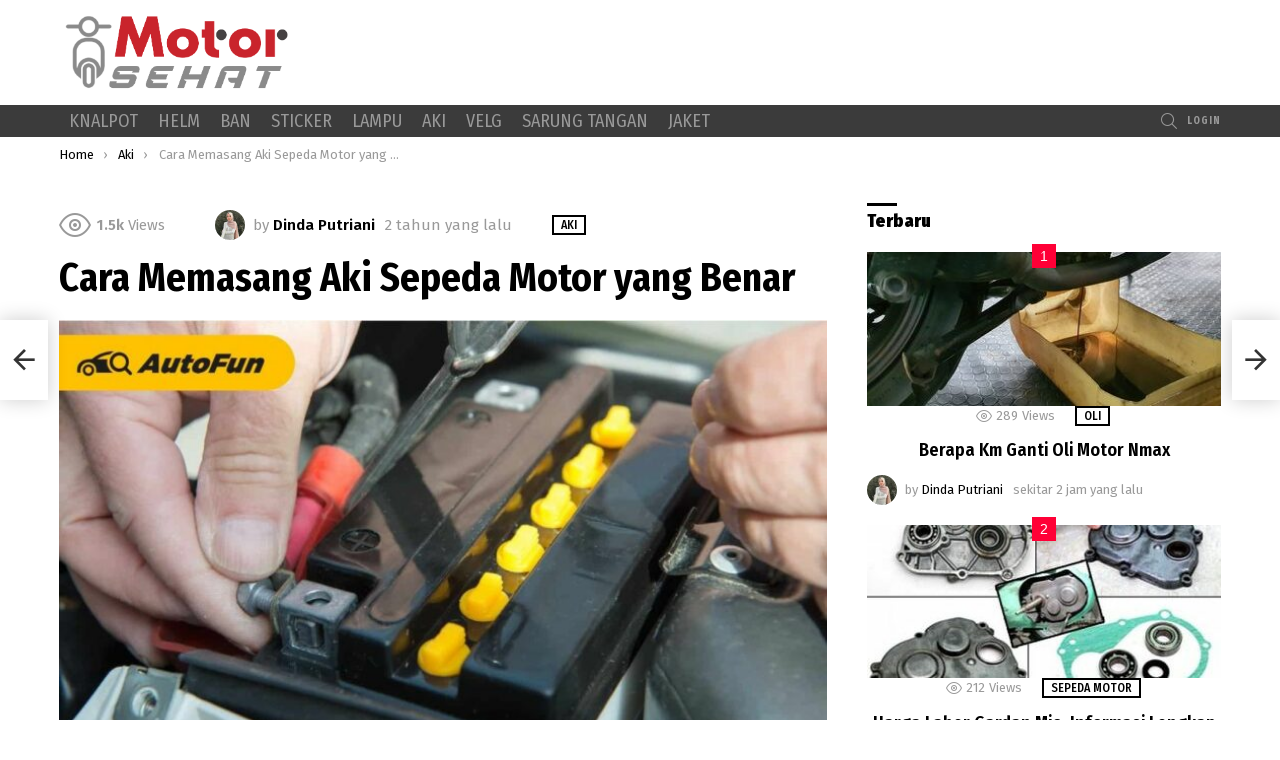

--- FILE ---
content_type: text/html; charset=UTF-8
request_url: https://motorsehat.com/cara-memasang-aki-sepeda-motor-yang-benar/1158
body_size: 17862
content:
<!DOCTYPE html> <!--[if IE 8]><html class="no-js g1-off-outside lt-ie10 lt-ie9" id="ie8" lang="id"><![endif]--> <!--[if IE 9]><html class="no-js g1-off-outside lt-ie10" id="ie9" lang="id"><![endif]--> <!--[if !IE]><!--><html class="no-js g1-off-outside" lang="id"><!--<![endif]--><head><meta charset="UTF-8"/><link rel="profile" href="https://gmpg.org/xfn/11"/><link rel="pingback" href="https://motorsehat.com/xmlrpc.php"/><meta name="description" content="Kenali jenis aki sepeda motor, persiapan sebelum memasang aki, cara memasang aki sepeda motor. Sebagai pengguna sepeda motor, kita pastinya sudah tidak asi ..." /><meta name='robots' content='index, follow, max-image-preview:large, max-snippet:-1, max-video-preview:-1' /><meta name="viewport" content="initial-scale=1.0, minimum-scale=1.0, height=device-height, width=device-width" /><link media="all" href="https://motorsehat.com/wp-content/cache/autoptimize/css/autoptimize_e0f17415f4ef227647748fb2e0f94c62.css" rel="stylesheet"><title>Cara Memasang Aki Sepeda Motor yang Benar - Motor Sehat</title><link rel="canonical" href="https://motorsehat.com/cara-memasang-aki-sepeda-motor-yang-benar/1158" /><meta property="og:locale" content="id_ID" /><meta property="og:type" content="article" /><meta property="og:title" content="Cara Memasang Aki Sepeda Motor yang Benar - Motor Sehat" /><meta property="og:description" content="Sebagai pengguna sepeda motor, kita pastinya sudah tidak asing dengan komponen aki. Aki merupakan salah satu bagian penting dari kendaraan yang berfungsi sebagai sumber energi untuk menghidupkan mesin. Namun, seringkali kita merasa kesulitan dalam memasang aki pada sepeda motor kita. Oleh karena itu, pada artikel kali ini, kita akan membahas secara detail tentang cara memasang [&hellip;] More" /><meta property="og:url" content="https://motorsehat.com/cara-memasang-aki-sepeda-motor-yang-benar/1158" /><meta property="og:site_name" content="Motor Sehat" /><meta property="article:published_time" content="2023-12-27T08:18:43+00:00" /><meta property="og:image" content="https://motorsehat.com/wp-content/uploads/2023/05/b10256b07a694f7690141dfe8bb41a9c_1200.jpg" /><meta property="og:image:width" content="1080" /><meta property="og:image:height" content="608" /><meta property="og:image:type" content="image/jpeg" /><meta name="author" content="Dinda Putriani" /><meta name="twitter:card" content="summary_large_image" /><meta name="twitter:label1" content="Ditulis oleh" /><meta name="twitter:data1" content="Dinda Putriani" /><meta name="twitter:label2" content="Estimasi waktu membaca" /><meta name="twitter:data2" content="2 menit" /> <script type="application/ld+json" class="yoast-schema-graph">{"@context":"https://schema.org","@graph":[{"@type":"WebPage","@id":"https://motorsehat.com/cara-memasang-aki-sepeda-motor-yang-benar/1158","url":"https://motorsehat.com/cara-memasang-aki-sepeda-motor-yang-benar/1158","name":"Cara Memasang Aki Sepeda Motor yang Benar - Motor Sehat","isPartOf":{"@id":"https://motorsehat.com/#website"},"primaryImageOfPage":{"@id":"https://motorsehat.com/cara-memasang-aki-sepeda-motor-yang-benar/1158#primaryimage"},"image":{"@id":"https://motorsehat.com/cara-memasang-aki-sepeda-motor-yang-benar/1158#primaryimage"},"thumbnailUrl":"https://motorsehat.com/wp-content/uploads/2023/05/b10256b07a694f7690141dfe8bb41a9c_1200.jpg","datePublished":"2023-12-27T08:18:43+00:00","dateModified":"2023-12-27T08:18:43+00:00","author":{"@id":"https://motorsehat.com/#/schema/person/2da42d764478d665167dad1a4b51433d"},"breadcrumb":{"@id":"https://motorsehat.com/cara-memasang-aki-sepeda-motor-yang-benar/1158#breadcrumb"},"inLanguage":"id","potentialAction":[{"@type":"ReadAction","target":["https://motorsehat.com/cara-memasang-aki-sepeda-motor-yang-benar/1158"]}]},{"@type":"ImageObject","inLanguage":"id","@id":"https://motorsehat.com/cara-memasang-aki-sepeda-motor-yang-benar/1158#primaryimage","url":"https://motorsehat.com/wp-content/uploads/2023/05/b10256b07a694f7690141dfe8bb41a9c_1200.jpg","contentUrl":"https://motorsehat.com/wp-content/uploads/2023/05/b10256b07a694f7690141dfe8bb41a9c_1200.jpg","width":1080,"height":608},{"@type":"BreadcrumbList","@id":"https://motorsehat.com/cara-memasang-aki-sepeda-motor-yang-benar/1158#breadcrumb","itemListElement":[{"@type":"ListItem","position":1,"name":"Beranda","item":"https://motorsehat.com/"},{"@type":"ListItem","position":2,"name":"Cara Memasang Aki Sepeda Motor yang Benar"}]},{"@type":"WebSite","@id":"https://motorsehat.com/#website","url":"https://motorsehat.com/","name":"Motor Sehat","description":"Rasakan Kebebasan dengan Roda Dua","potentialAction":[{"@type":"SearchAction","target":{"@type":"EntryPoint","urlTemplate":"https://motorsehat.com/?s={search_term_string}"},"query-input":"required name=search_term_string"}],"inLanguage":"id"},{"@type":"Person","@id":"https://motorsehat.com/#/schema/person/2da42d764478d665167dad1a4b51433d","name":"Dinda Putriani","image":{"@type":"ImageObject","inLanguage":"id","@id":"https://motorsehat.com/#/schema/person/image/","url":"https://motorsehat.com/wp-content/uploads/2023/05/Maya-Putri-96x96.jpg","contentUrl":"https://motorsehat.com/wp-content/uploads/2023/05/Maya-Putri-96x96.jpg","caption":"Dinda Putriani"},"description":"Dinda Putriani adalah seorang wanita yang bersemangat dalam menjelajahi dunia sepeda motor. Sebagai seorang rider wanita, Dinda ingin menginspirasi wanita lain untuk memasuki dunia sepeda motor yang sering dianggap sebagai wilayah laki-laki. Dalam blognya, Dinda berbagi pengalaman pribadinya, tips keamanan berkendara, dan panduan pemilihan sepeda motor yang sesuai untuk wanita. Dengan pesan yang kuat tentang keberanian dan kesetaraan, Dinda berharap dapat meruntuhkan stereotip dan memberikan inspirasi kepada pembaca untuk mengejar hasrat mereka dalam mengendarai sepeda motor.","url":"https://motorsehat.com/author/dinda"}]}</script> <link rel='dns-prefetch' href='//fonts.googleapis.com' /><link rel='preconnect' href='https://fonts.gstatic.com' /><link rel="alternate" type="application/rss+xml" title="Motor Sehat &raquo; Feed" href="https://motorsehat.com/feed" /><link rel="alternate" type="application/rss+xml" title="Motor Sehat &raquo; Umpan Komentar" href="https://motorsehat.com/comments/feed" /><link rel="alternate" type="application/rss+xml" title="Motor Sehat &raquo; Cara Memasang Aki Sepeda Motor yang Benar Umpan Komentar" href="https://motorsehat.com/cara-memasang-aki-sepeda-motor-yang-benar/1158/feed" /> <script type="text/javascript">window._wpemojiSettings={"baseUrl":"https:\/\/s.w.org\/images\/core\/emoji\/14.0.0\/72x72\/","ext":".png","svgUrl":"https:\/\/s.w.org\/images\/core\/emoji\/14.0.0\/svg\/","svgExt":".svg","source":{"concatemoji":"https:\/\/motorsehat.com\/wp-includes\/js\/wp-emoji-release.min.js?ver=6.2.2"}};
/*! This file is auto-generated */
!function(e,a,t){var n,r,o,i=a.createElement("canvas"),p=i.getContext&&i.getContext("2d");function s(e,t){p.clearRect(0,0,i.width,i.height),p.fillText(e,0,0);e=i.toDataURL();return p.clearRect(0,0,i.width,i.height),p.fillText(t,0,0),e===i.toDataURL()}function c(e){var t=a.createElement("script");t.src=e,t.defer=t.type="text/javascript",a.getElementsByTagName("head")[0].appendChild(t)}for(o=Array("flag","emoji"),t.supports={everything:!0,everythingExceptFlag:!0},r=0;r<o.length;r++)t.supports[o[r]]=function(e){if(p&&p.fillText)switch(p.textBaseline="top",p.font="600 32px Arial",e){case"flag":return s("\ud83c\udff3\ufe0f\u200d\u26a7\ufe0f","\ud83c\udff3\ufe0f\u200b\u26a7\ufe0f")?!1:!s("\ud83c\uddfa\ud83c\uddf3","\ud83c\uddfa\u200b\ud83c\uddf3")&&!s("\ud83c\udff4\udb40\udc67\udb40\udc62\udb40\udc65\udb40\udc6e\udb40\udc67\udb40\udc7f","\ud83c\udff4\u200b\udb40\udc67\u200b\udb40\udc62\u200b\udb40\udc65\u200b\udb40\udc6e\u200b\udb40\udc67\u200b\udb40\udc7f");case"emoji":return!s("\ud83e\udef1\ud83c\udffb\u200d\ud83e\udef2\ud83c\udfff","\ud83e\udef1\ud83c\udffb\u200b\ud83e\udef2\ud83c\udfff")}return!1}(o[r]),t.supports.everything=t.supports.everything&&t.supports[o[r]],"flag"!==o[r]&&(t.supports.everythingExceptFlag=t.supports.everythingExceptFlag&&t.supports[o[r]]);t.supports.everythingExceptFlag=t.supports.everythingExceptFlag&&!t.supports.flag,t.DOMReady=!1,t.readyCallback=function(){t.DOMReady=!0},t.supports.everything||(n=function(){t.readyCallback()},a.addEventListener?(a.addEventListener("DOMContentLoaded",n,!1),e.addEventListener("load",n,!1)):(e.attachEvent("onload",n),a.attachEvent("onreadystatechange",function(){"complete"===a.readyState&&t.readyCallback()})),(e=t.source||{}).concatemoji?c(e.concatemoji):e.wpemoji&&e.twemoji&&(c(e.twemoji),c(e.wpemoji)))}(window,document,window._wpemojiSettings);</script> <link rel='stylesheet' id='bimber-google-fonts-css' href='//fonts.googleapis.com/css?family=Fira+Sans%3A400%2C300%2C500%2C600%2C700%2C900%7CFira+Sans+Condensed%3A400%2C300%2C500%2C600%2C700%2C900&#038;subset=latin%2Clatin-ext&#038;display=swap&#038;ver=9.2.3' type='text/css' media='all' /><link rel='stylesheet' id='bimber-dynamic-style-css' href='https://motorsehat.com/wp-content/cache/autoptimize/css/autoptimize_single_cfc26005cb136b012f879b00776774db.css' type='text/css' media='all' /> <script type='text/javascript' src='https://motorsehat.com/wp-includes/js/jquery/jquery.min.js?ver=3.6.4' id='jquery-core-js'></script> <script type='text/javascript' id='ez-toc-scroll-scriptjs-js-after'>jQuery(document).ready(function(){document.querySelectorAll(".ez-toc-section").forEach(t=>{t.setAttribute("ez-toc-data-id","#"+decodeURI(t.getAttribute("id")))}),jQuery("a.ez-toc-link").click(function(){let t=jQuery(this).attr("href"),e=jQuery("#wpadminbar"),i=0;30>30&&(i=30),e.length&&(i+=e.height()),jQuery('[ez-toc-data-id="'+decodeURI(t)+'"]').length>0&&(i=jQuery('[ez-toc-data-id="'+decodeURI(t)+'"]').offset().top-i),jQuery("html, body").animate({scrollTop:i},500)})});</script> <script type='application/json' id='wpp-json'>{"sampling_active":0,"sampling_rate":100,"ajax_url":"https:\/\/motorsehat.com\/wp-json\/wordpress-popular-posts\/v1\/popular-posts","api_url":"https:\/\/motorsehat.com\/wp-json\/wordpress-popular-posts","ID":1158,"token":"0e7e113d45","lang":0,"debug":0}</script> <link rel="https://api.w.org/" href="https://motorsehat.com/wp-json/" /><link rel="alternate" type="application/json" href="https://motorsehat.com/wp-json/wp/v2/posts/1158" /><link rel="EditURI" type="application/rsd+xml" title="RSD" href="https://motorsehat.com/xmlrpc.php?rsd" /><link rel="wlwmanifest" type="application/wlwmanifest+xml" href="https://motorsehat.com/wp-includes/wlwmanifest.xml" /><link rel='shortlink' href='https://motorsehat.com/?p=1158' /><link rel="alternate" type="application/json+oembed" href="https://motorsehat.com/wp-json/oembed/1.0/embed?url=https%3A%2F%2Fmotorsehat.com%2Fcara-memasang-aki-sepeda-motor-yang-benar%2F1158" /><link rel="alternate" type="text/xml+oembed" href="https://motorsehat.com/wp-json/oembed/1.0/embed?url=https%3A%2F%2Fmotorsehat.com%2Fcara-memasang-aki-sepeda-motor-yang-benar%2F1158&#038;format=xml" /><meta name="google-site-verification" content="C7K3EvV1w-paQNbH0sWBKStLOBB7b1pOwLdC7n6ZEbA" /> <script async src="https://pagead2.googlesyndication.com/pagead/js/adsbygoogle.js?client=ca-pub-2248590966479457"
     crossorigin="anonymous"></script> <link rel="stylesheet" href="https://cdnjs.cloudflare.com/ajax/libs/jquery-modal/0.9.1/jquery.modal.min.css" /><link rel="icon" href="https://motorsehat.com/wp-content/uploads/2023/05/cropped-motorsehat-32x32.png" sizes="32x32" /><link rel="icon" href="https://motorsehat.com/wp-content/uploads/2023/05/cropped-motorsehat-192x192.png" sizes="192x192" /><link rel="apple-touch-icon" href="https://motorsehat.com/wp-content/uploads/2023/05/cropped-motorsehat-180x180.png" /><meta name="msapplication-TileImage" content="https://motorsehat.com/wp-content/uploads/2023/05/cropped-motorsehat-270x270.png" /> <script>if("undefined"!=typeof localStorage){var nsfwItemId=document.getElementsByName("g1:nsfw-item-id");nsfwItemId=nsfwItemId.length>0?nsfwItemId[0].getAttribute("content"):"g1_nsfw_off",window.g1SwitchNSFW=function(e){e?(localStorage.setItem(nsfwItemId,1),document.documentElement.classList.add("g1-nsfw-off")):(localStorage.removeItem(nsfwItemId),document.documentElement.classList.remove("g1-nsfw-off"))};try{var nsfwmode=localStorage.getItem(nsfwItemId);window.g1SwitchNSFW(nsfwmode)}catch(e){}}</script> </head><body class="post-template-default single single-post postid-1158 single-format-standard wp-embed-responsive g1-layout-stretched g1-hoverable g1-has-mobile-logo g1-sidebar-normal" itemscope="" itemtype="http://schema.org/WebPage" ><div class="g1-body-inner"><div id="page"><div class="g1-row g1-row-layout-page g1-hb-row g1-hb-row-normal g1-hb-row-a g1-hb-row-1 g1-hb-boxed g1-hb-sticky-off g1-hb-shadow-off"><div class="g1-row-inner"><div class="g1-column g1-dropable"><div class="g1-bin-1 g1-bin-grow-off"><div class="g1-bin g1-bin-align-left"></div></div><div class="g1-bin-2 g1-bin-grow-off"><div class="g1-bin g1-bin-align-center"></div></div><div class="g1-bin-3 g1-bin-grow-off"><div class="g1-bin g1-bin-align-right"></div></div></div></div><div class="g1-row-background"></div></div><div class="g1-row g1-row-layout-page g1-hb-row g1-hb-row-normal g1-hb-row-b g1-hb-row-2 g1-hb-boxed g1-hb-sticky-off g1-hb-shadow-off"><div class="g1-row-inner"><div class="g1-column g1-dropable"><div class="g1-bin-1 g1-bin-grow-off"><div class="g1-bin g1-bin-align-left"><div class="g1-id g1-id-desktop"><p class="g1-mega g1-mega-1st site-title"> <a class="g1-logo-wrapper"
 href="https://motorsehat.com/" rel="home"> <picture class="g1-logo g1-logo-default"> <source media="(min-width: 1025px)" srcset="https://motorsehat.com/wp-content/uploads/2023/05/Motor_Sehat.png 2x,https://motorsehat.com/wp-content/uploads/2023/05/Motor_Sehat.png 1x"> <source media="(max-width: 1024px)" srcset="data:image/svg+xml,%3Csvg%20xmlns%3D%27http%3A%2F%2Fwww.w3.org%2F2000%2Fsvg%27%20viewBox%3D%270%200%20235%2030%27%2F%3E"> <img
 src="https://motorsehat.com/wp-content/uploads/2023/05/Motor_Sehat.png"
 width="235"
 height="30"
 alt="Motor Sehat" /> </picture> <picture class="g1-logo g1-logo-inverted"> <source id="g1-logo-inverted-source" media="(min-width: 1025px)" srcset="https://motorsehat.com/wp-content/uploads/2023/05/Motor_Sehat.png 2x,https://motorsehat.com/wp-content/uploads/2023/05/Motor_Sehat.png 1x" data-srcset="https://motorsehat.com/wp-content/uploads/2023/05/Motor_Sehat.png"> <source media="(max-width: 1024px)" srcset="data:image/svg+xml,%3Csvg%20xmlns%3D%27http%3A%2F%2Fwww.w3.org%2F2000%2Fsvg%27%20viewBox%3D%270%200%20235%2030%27%2F%3E"> <img
 id="g1-logo-inverted-img"
 class=""
 src="https://motorsehat.com/wp-content/uploads/2023/05/Motor_Sehat.png"
 data-src=""
 width="235"
 height="30"
 alt="" /> </picture> </a></p></div></div></div><div class="g1-bin-2 g1-bin-grow-off"><div class="g1-bin g1-bin-align-center"></div></div><div class="g1-bin-3 g1-bin-grow-off"><div class="g1-bin g1-bin-align-right"></div></div></div></div><div class="g1-row-background"></div></div><div class="g1-sticky-top-wrapper g1-hb-row-3"><div class="g1-row g1-row-layout-page g1-hb-row g1-hb-row-normal g1-hb-row-c g1-hb-row-3 g1-hb-boxed g1-hb-sticky-on g1-hb-shadow-off"><div class="g1-row-inner"><div class="g1-column g1-dropable"><div class="g1-bin-1 g1-bin-grow-off"><div class="g1-bin g1-bin-align-left"><nav id="g1-primary-nav" class="g1-primary-nav"><ul id="g1-primary-nav-menu" class="g1-primary-nav-menu g1-menu-h"><li id="menu-item-62" class="menu-item menu-item-type-taxonomy menu-item-object-category menu-item-g1-standard menu-item-62"><a href="https://motorsehat.com/category/knalpot">Knalpot</a></li><li id="menu-item-63" class="menu-item menu-item-type-taxonomy menu-item-object-category menu-item-g1-standard menu-item-63"><a href="https://motorsehat.com/category/helm">Helm</a></li><li id="menu-item-161" class="menu-item menu-item-type-taxonomy menu-item-object-category menu-item-g1-standard menu-item-161"><a href="https://motorsehat.com/category/ban">Ban</a></li><li id="menu-item-162" class="menu-item menu-item-type-taxonomy menu-item-object-category menu-item-g1-standard menu-item-162"><a href="https://motorsehat.com/category/sticker">Sticker</a></li><li id="menu-item-163" class="menu-item menu-item-type-taxonomy menu-item-object-category menu-item-g1-standard menu-item-163"><a href="https://motorsehat.com/category/lampu">Lampu</a></li><li id="menu-item-164" class="menu-item menu-item-type-taxonomy menu-item-object-category current-post-ancestor current-menu-parent current-post-parent menu-item-g1-standard menu-item-164"><a href="https://motorsehat.com/category/aki">Aki</a></li><li id="menu-item-165" class="menu-item menu-item-type-taxonomy menu-item-object-category menu-item-g1-standard menu-item-165"><a href="https://motorsehat.com/category/velg">Velg</a></li><li id="menu-item-166" class="menu-item menu-item-type-taxonomy menu-item-object-category menu-item-g1-standard menu-item-166"><a href="https://motorsehat.com/category/sarung-tangan">Sarung Tangan</a></li><li id="menu-item-167" class="menu-item menu-item-type-taxonomy menu-item-object-category menu-item-g1-standard menu-item-167"><a href="https://motorsehat.com/category/jaket">Jaket</a></li></ul></nav></div></div><div class="g1-bin-2 g1-bin-grow-off"><div class="g1-bin g1-bin-align-center"></div></div><div class="g1-bin-3 g1-bin-grow-off"><div class="g1-bin g1-bin-align-right"><div class="g1-drop g1-drop-with-anim g1-drop-before g1-drop-the-search  g1-drop-s g1-drop-icon "> <a class="g1-drop-toggle" href="https://motorsehat.com/?s="> <span class="g1-drop-toggle-icon"></span><span class="g1-drop-toggle-text">Search</span> <span class="g1-drop-toggle-arrow"></span> </a><div class="g1-drop-content"><div role="search" class="search-form-wrapper"><form method="get"
 class="g1-searchform-tpl-default g1-searchform-ajax search-form"
 action="https://motorsehat.com/"> <label> <span class="screen-reader-text">Search for:</span> <input type="search" class="search-field"
 placeholder="Search &hellip;"
 value="" name="s"
 title="Search for:" /> </label> <button class="search-submit">Search</button></form><div class="g1-searches g1-searches-ajax"></div></div></div></div><nav class="g1-drop g1-drop-with-anim g1-drop-before g1-drop-the-user  g1-drop-m g1-drop-text "> <a class="g1-drop-toggle snax-login-required" href="https://motorsehat.com/wp-login.php"> <span class="g1-drop-toggle-icon"></span><span class="g1-drop-toggle-text">Login</span> <span class="g1-drop-toggle-arrow"></span> </a></nav></div></div></div></div><div class="g1-row-background"></div></div></div><div class="g1-row g1-row-layout-page g1-hb-row g1-hb-row-mobile g1-hb-row-a g1-hb-row-1 g1-hb-boxed g1-hb-sticky-off g1-hb-shadow-off"><div class="g1-row-inner"><div class="g1-column g1-dropable"><div class="g1-bin-1 g1-bin-grow-off"><div class="g1-bin g1-bin-align-left"></div></div><div class="g1-bin-2 g1-bin-grow-on"><div class="g1-bin g1-bin-align-center"><div class="g1-id g1-id-mobile"><p class="g1-mega g1-mega-1st site-title"> <a class="g1-logo-wrapper"
 href="https://motorsehat.com/" rel="home"> <picture class="g1-logo g1-logo-default"> <source media="(max-width: 1024px)" srcset="https://motorsehat.com/wp-content/uploads/2023/05/Motor_Sehat.png 2x,https://motorsehat.com/wp-content/uploads/2023/05/Motor_Sehat.png 1x"> <source media="(min-width: 1025px)" srcset="data:image/svg+xml,%3Csvg%20xmlns%3D%27http%3A%2F%2Fwww.w3.org%2F2000%2Fsvg%27%20viewBox%3D%270%200%20200%2031%27%2F%3E"> <img
 src="https://motorsehat.com/wp-content/uploads/2023/05/Motor_Sehat.png"
 width="200"
 height="31"
 alt="Motor Sehat" /> </picture> <picture class="g1-logo g1-logo-inverted"> <source id="g1-logo-mobile-inverted-source" media="(max-width: 1024px)" srcset="https://motorsehat.com/wp-content/uploads/2023/05/Motor_Sehat.png 2x,https://motorsehat.com/wp-content/uploads/2023/05/Motor_Sehat.png 1x" data-srcset="https://motorsehat.com/wp-content/uploads/2023/05/Motor_Sehat.png"> <source media="(min-width: 1025px)" srcset="data:image/svg+xml,%3Csvg%20xmlns%3D%27http%3A%2F%2Fwww.w3.org%2F2000%2Fsvg%27%20viewBox%3D%270%200%20200%2031%27%2F%3E"> <img
 id="g1-logo-mobile-inverted-img"
 class=""
 src="https://motorsehat.com/wp-content/uploads/2023/05/Motor_Sehat.png"
 data-src=""
 width="200"
 height="31"
 alt="" /> </picture> </a></p></div></div></div><div class="g1-bin-3 g1-bin-grow-off"><div class="g1-bin g1-bin-align-right"></div></div></div></div><div class="g1-row-background"></div></div><div class="g1-row g1-row-layout-page g1-hb-row g1-hb-row-mobile g1-hb-row-b g1-hb-row-2 g1-hb-boxed g1-hb-sticky-off g1-hb-shadow-off"><div class="g1-row-inner"><div class="g1-column g1-dropable"><div class="g1-bin-1 g1-bin-grow-off"><div class="g1-bin g1-bin-align-left"></div></div><div class="g1-bin-2 g1-bin-grow-on"><div class="g1-bin g1-bin-align-center"></div></div><div class="g1-bin-3 g1-bin-grow-off"><div class="g1-bin g1-bin-align-right"></div></div></div></div><div class="g1-row-background"></div></div><div class="g1-sticky-top-wrapper g1-hb-row-3"><div class="g1-row g1-row-layout-page g1-hb-row g1-hb-row-mobile g1-hb-row-c g1-hb-row-3 g1-hb-boxed g1-hb-sticky-on g1-hb-shadow-off"><div class="g1-row-inner"><div class="g1-column g1-dropable"><div class="g1-bin-1 g1-bin-grow-off"><div class="g1-bin g1-bin-align-left"> <a class="g1-hamburger g1-hamburger-show g1-hamburger-s  " href="#"> <span class="g1-hamburger-icon"></span> <span class="g1-hamburger-label
 g1-hamburger-label-hidden			">Menu</span> </a></div></div><div class="g1-bin-2 g1-bin-grow-off"><div class="g1-bin g1-bin-align-center"></div></div><div class="g1-bin-3 g1-bin-grow-off"><div class="g1-bin g1-bin-align-right"><div class="g1-drop g1-drop-with-anim g1-drop-before g1-drop-the-search  g1-drop-s g1-drop-icon "> <a class="g1-drop-toggle" href="https://motorsehat.com/?s="> <span class="g1-drop-toggle-icon"></span><span class="g1-drop-toggle-text">Search</span> <span class="g1-drop-toggle-arrow"></span> </a><div class="g1-drop-content"><div role="search" class="search-form-wrapper"><form method="get"
 class="g1-searchform-tpl-default g1-searchform-ajax search-form"
 action="https://motorsehat.com/"> <label> <span class="screen-reader-text">Search for:</span> <input type="search" class="search-field"
 placeholder="Search &hellip;"
 value="" name="s"
 title="Search for:" /> </label> <button class="search-submit">Search</button></form><div class="g1-searches g1-searches-ajax"></div></div></div></div></div></div></div></div><div class="g1-row-background"></div></div></div><div class="g1-row g1-row-padding-xs g1-row-layout-page g1-row-breadcrumbs"><div class="g1-row-background"></div><div class="g1-row-inner"><div class="g1-column"><nav class="g1-breadcrumbs g1-breadcrumbs-with-ellipsis g1-meta"><p class="g1-breadcrumbs-label">You are here:</p><ol itemscope itemtype="http://schema.org/BreadcrumbList"><li class="g1-breadcrumbs-item" itemprop="itemListElement" itemscope itemtype="http://schema.org/ListItem"> <a itemprop="item" content="https://motorsehat.com/" href="https://motorsehat.com/"> <span itemprop="name">Home</span><meta itemprop="position" content="1" /> </a></li><li class="g1-breadcrumbs-item" itemprop="itemListElement" itemscope itemtype="http://schema.org/ListItem"> <a itemprop="item" content="https://motorsehat.com/category/aki" href="https://motorsehat.com/category/aki"> <span itemprop="name">Aki</span><meta itemprop="position" content="2" /> </a></li><li class="g1-breadcrumbs-item" itemprop="itemListElement" itemscope itemtype="http://schema.org/ListItem"> <span itemprop="name">Cara Memasang Aki Sepeda Motor yang Benar</span><meta itemprop="position" content="3" /><meta itemprop="item" content="https://motorsehat.com/cara-memasang-aki-sepeda-motor-yang-benar/1158" /></li></ol></nav></div></div></div><div class="g1-row g1-row-padding-m g1-row-layout-page"><div class="g1-row-background"></div><div class="g1-row-inner"><div class="g1-column g1-column-2of3" id="primary"><div id="content" role="main"><article id="post-1158" class="entry-tpl-bunchy entry-tpl-classic-v3 post-1158 post type-post status-publish format-standard has-post-thumbnail category-aki tag-cara-memasang-aki-sepeda-motor" itemscope="" itemtype="http://schema.org/Article"><div class="entry-inner"><header class="entry-header entry-header-03"><p class="g1-meta g1-meta-m entry-meta entry-meta-csstodo"> <span class="entry-stats entry-stats-m"> <span class="entry-views "><strong>1.5k</strong><span> Views</span></span> </span> <span class="entry-byline entry-byline-with-avatar"> <span class="entry-author" itemscope="" itemprop="author" itemtype="http://schema.org/Person"> <span class="entry-meta-label">by</span> <a href="https://motorsehat.com/author/dinda" title="Posts by Dinda Putriani" rel="author"> <img width="30" height="30" src="https://motorsehat.com/wp-content/uploads/2023/05/Maya-Putri-48x48.jpg" class="avatar avatar-30 photo" alt="" decoding="async" loading="lazy" srcset="https://motorsehat.com/wp-content/uploads/2023/05/Maya-Putri-48x48.jpg 48w, https://motorsehat.com/wp-content/uploads/2023/05/Maya-Putri-150x150.jpg 150w, https://motorsehat.com/wp-content/uploads/2023/05/Maya-Putri-192x192.jpg 192w, https://motorsehat.com/wp-content/uploads/2023/05/Maya-Putri-110x110.jpg 110w, https://motorsehat.com/wp-content/uploads/2023/05/Maya-Putri-205x205.jpg 205w, https://motorsehat.com/wp-content/uploads/2023/05/Maya-Putri-24x24.jpg 24w, https://motorsehat.com/wp-content/uploads/2023/05/Maya-Putri-96x96.jpg 96w" sizes="(max-width: 30px) 100vw, 30px" /> <strong itemprop="name">Dinda Putriani</strong> </a> </span> <time class="entry-date" datetime="2023-12-27T15:18:43+07:00" itemprop="datePublished">27 Desember 2023, 3:18 pm</time> </span> <span class="entry-categories "><span class="entry-categories-inner"><span class="entry-categories-label">in</span><a href="https://motorsehat.com/category/aki" class="entry-category entry-category-item-63"><span itemprop="articleSection">Aki</span></a></span></span></p><h1 class="g1-mega g1-mega-1st entry-title" itemprop="headline">Cara Memasang Aki Sepeda Motor yang Benar</h1><div id="ex1" class="modal"> <a id="promo" target="_blank" href="https://c.lazada.co.id/t/c.b1G0mB?sub_aff_id=ms"> <img style="width:100%;"src="https://motorsehat.com/wp-content/uploads/2024/09/mini-pop-210x210-1.gif"> </a> <a id="promo-close" class="close-modal" rel="modal:close">Close</a> <a id="promo-close-2" rel="modal:close"></a></div></header><div class="entry-featured-media entry-featured-media-main"  itemprop="image"  itemscope=""  itemtype="http://schema.org/ImageObject" ><div class="g1-frame"><div class="g1-frame-inner"><img width="758" height="427" src="https://motorsehat.com/wp-content/uploads/2023/05/b10256b07a694f7690141dfe8bb41a9c_1200-758x427.jpg" class="attachment-bimber-grid-2of3 size-bimber-grid-2of3 wp-post-image" alt="" decoding="async" itemprop="contentUrl" srcset="https://motorsehat.com/wp-content/uploads/2023/05/b10256b07a694f7690141dfe8bb41a9c_1200-758x426.jpg 758w, https://motorsehat.com/wp-content/uploads/2023/05/b10256b07a694f7690141dfe8bb41a9c_1200-300x169.jpg 300w, https://motorsehat.com/wp-content/uploads/2023/05/b10256b07a694f7690141dfe8bb41a9c_1200-1024x576.jpg 1024w, https://motorsehat.com/wp-content/uploads/2023/05/b10256b07a694f7690141dfe8bb41a9c_1200-768x432.jpg 768w, https://motorsehat.com/wp-content/uploads/2023/05/b10256b07a694f7690141dfe8bb41a9c_1200-192x108.jpg 192w, https://motorsehat.com/wp-content/uploads/2023/05/b10256b07a694f7690141dfe8bb41a9c_1200-384x216.jpg 384w, https://motorsehat.com/wp-content/uploads/2023/05/b10256b07a694f7690141dfe8bb41a9c_1200-364x205.jpg 364w, https://motorsehat.com/wp-content/uploads/2023/05/b10256b07a694f7690141dfe8bb41a9c_1200-728x409.jpg 728w, https://motorsehat.com/wp-content/uploads/2023/05/b10256b07a694f7690141dfe8bb41a9c_1200-561x316.jpg 561w, https://motorsehat.com/wp-content/uploads/2023/05/b10256b07a694f7690141dfe8bb41a9c_1200-265x149.jpg 265w, https://motorsehat.com/wp-content/uploads/2023/05/b10256b07a694f7690141dfe8bb41a9c_1200-531x299.jpg 531w, https://motorsehat.com/wp-content/uploads/2023/05/b10256b07a694f7690141dfe8bb41a9c_1200-608x342.jpg 608w, https://motorsehat.com/wp-content/uploads/2023/05/b10256b07a694f7690141dfe8bb41a9c_1200-85x48.jpg 85w, https://motorsehat.com/wp-content/uploads/2023/05/b10256b07a694f7690141dfe8bb41a9c_1200-171x96.jpg 171w, https://motorsehat.com/wp-content/uploads/2023/05/b10256b07a694f7690141dfe8bb41a9c_1200.jpg 1080w" sizes="(max-width: 758px) 100vw, 758px" /><span class="g1-frame-icon g1-frame-icon-"></span></div></div><meta itemprop="url" content="https://motorsehat.com/wp-content/uploads/2023/05/b10256b07a694f7690141dfe8bb41a9c_1200.jpg" /><meta itemprop="width" content="1080" /><meta itemprop="height" content="608" /></div><div class="g1-content-narrow g1-typography-xl g1-indent" itemprop="articleBody"><p>Sebagai pengguna sepeda motor, kita pastinya sudah tidak asing dengan komponen aki. Aki merupakan salah satu bagian penting dari kendaraan yang berfungsi sebagai sumber energi untuk menghidupkan mesin. Namun, seringkali kita merasa kesulitan dalam memasang aki pada sepeda motor kita. Oleh karena itu, pada artikel kali ini, kita akan membahas secara detail tentang cara memasang aki sepeda motor yang benar.</p><div id="ez-toc-container" class="ez-toc-v2_0_49 counter-hierarchy ez-toc-counter ez-toc-grey ez-toc-container-direction"><div class="ez-toc-title-container"><p class="ez-toc-title">Daftar Isi</p> <span class="ez-toc-title-toggle"><a href="#" class="ez-toc-pull-right ez-toc-btn ez-toc-btn-xs ez-toc-btn-default ez-toc-toggle" aria-label="ez-toc-toggle-icon-1"><label for="item-696fac4cc38ff" aria-label="Table of Content"><span style="display: flex;align-items: center;width: 35px;height: 30px;justify-content: center;direction:ltr;"><svg style="fill: #999;color:#999" xmlns="http://www.w3.org/2000/svg" class="list-377408" width="20px" height="20px" viewBox="0 0 24 24" fill="none"><path d="M6 6H4v2h2V6zm14 0H8v2h12V6zM4 11h2v2H4v-2zm16 0H8v2h12v-2zM4 16h2v2H4v-2zm16 0H8v2h12v-2z" fill="currentColor"></path></svg><svg style="fill: #999;color:#999" class="arrow-unsorted-368013" xmlns="http://www.w3.org/2000/svg" width="10px" height="10px" viewBox="0 0 24 24" version="1.2" baseProfile="tiny"><path d="M18.2 9.3l-6.2-6.3-6.2 6.3c-.2.2-.3.4-.3.7s.1.5.3.7c.2.2.4.3.7.3h11c.3 0 .5-.1.7-.3.2-.2.3-.5.3-.7s-.1-.5-.3-.7zM5.8 14.7l6.2 6.3 6.2-6.3c.2-.2.3-.5.3-.7s-.1-.5-.3-.7c-.2-.2-.4-.3-.7-.3h-11c-.3 0-.5.1-.7.3-.2.2-.3.5-.3.7s.1.5.3.7z"/></svg></span></label><input  type="checkbox" id="item-696fac4cc38ff"></a></span></div><nav><ul class='ez-toc-list ez-toc-list-level-1 ' ><li class='ez-toc-page-1 ez-toc-heading-level-2'><a class="ez-toc-link ez-toc-heading-1" href="#Kenali_Jenis_Aki_Sepeda_Motor" title="Kenali Jenis Aki Sepeda Motor">Kenali Jenis Aki Sepeda Motor</a><ul class='ez-toc-list-level-3'><li class='ez-toc-heading-level-3'><a class="ez-toc-link ez-toc-heading-2" href="#Aki_Kering_Maintenance_Free" title="Aki Kering (Maintenance Free)">Aki Kering (Maintenance Free)</a></li><li class='ez-toc-page-1 ez-toc-heading-level-3'><a class="ez-toc-link ez-toc-heading-3" href="#Aki_Basah_Wet_Cell" title="Aki Basah (Wet Cell)">Aki Basah (Wet Cell)</a></li></ul></li><li class='ez-toc-page-1 ez-toc-heading-level-2'><a class="ez-toc-link ez-toc-heading-4" href="#Persiapan_Sebelum_Memasang_Aki" title="Persiapan Sebelum Memasang Aki">Persiapan Sebelum Memasang Aki</a><ul class='ez-toc-list-level-3'><li class='ez-toc-heading-level-3'><a class="ez-toc-link ez-toc-heading-5" href="#Cek_Tegangan_Aki" title="Cek Tegangan Aki">Cek Tegangan Aki</a></li><li class='ez-toc-page-1 ez-toc-heading-level-3'><a class="ez-toc-link ez-toc-heading-6" href="#Pastikan_Aki_Dalam_Kondisi_Baik" title="Pastikan Aki Dalam Kondisi Baik">Pastikan Aki Dalam Kondisi Baik</a></li><li class='ez-toc-page-1 ez-toc-heading-level-3'><a class="ez-toc-link ez-toc-heading-7" href="#Matikan_Mesin_dan_Lepaskan_Kunci_Kontak" title="Matikan Mesin dan Lepaskan Kunci Kontak">Matikan Mesin dan Lepaskan Kunci Kontak</a></li></ul></li><li class='ez-toc-page-1 ez-toc-heading-level-2'><a class="ez-toc-link ez-toc-heading-8" href="#Cara_Memasang_Aki_Sepeda_Motor" title="Cara Memasang Aki Sepeda Motor">Cara Memasang Aki Sepeda Motor</a><ul class='ez-toc-list-level-3'><li class='ez-toc-heading-level-3'><a class="ez-toc-link ez-toc-heading-9" href="#1_Lepaskan_Kabel_Aki_Lama" title="1. Lepaskan Kabel Aki Lama">1. Lepaskan Kabel Aki Lama</a></li><li class='ez-toc-page-1 ez-toc-heading-level-3'><a class="ez-toc-link ez-toc-heading-10" href="#2_Bersihkan_Terminal_Aki" title="2. Bersihkan Terminal Aki">2. Bersihkan Terminal Aki</a></li><li class='ez-toc-page-1 ez-toc-heading-level-3'><a class="ez-toc-link ez-toc-heading-11" href="#3_Pasang_Aki_Baru" title="3. Pasang Aki Baru">3. Pasang Aki Baru</a></li><li class='ez-toc-page-1 ez-toc-heading-level-3'><a class="ez-toc-link ez-toc-heading-12" href="#4_Sambungkan_Kabel_Aki" title="4. Sambungkan Kabel Aki">4. Sambungkan Kabel Aki</a></li><li class='ez-toc-page-1 ez-toc-heading-level-3'><a class="ez-toc-link ez-toc-heading-13" href="#5_Uji_Kelistrikan" title="5. Uji Kelistrikan">5. Uji Kelistrikan</a></li></ul></li><li class='ez-toc-page-1 ez-toc-heading-level-2'><a class="ez-toc-link ez-toc-heading-14" href="#Kesimpulan" title="Kesimpulan">Kesimpulan</a></li></ul></nav></div><h2><span class="ez-toc-section" id="Kenali_Jenis_Aki_Sepeda_Motor"></span>Kenali Jenis Aki Sepeda Motor<span class="ez-toc-section-end"></span></h2><p>Sebelum melakukan pemasangan aki, kita perlu mengenali jenis aki sepeda motor terlebih dahulu. Umumnya, ada dua jenis aki yang digunakan pada sepeda motor, yaitu aki kering (maintenance free) dan aki basah (wet cell).</p><h3><span class="ez-toc-section" id="Aki_Kering_Maintenance_Free"></span>Aki Kering (Maintenance Free)<span class="ez-toc-section-end"></span></h3><p>Aki kering atau sering juga disebut sebagai aki maintenance free merupakan jenis aki yang tidak memerlukan perawatan khusus seperti pengisian air aki. Selain itu, aki kering juga dilengkapi dengan sensor untuk memantau kondisi aki, sehingga penggunaan aki ini lebih praktis dan mudah.</p><h3><span class="ez-toc-section" id="Aki_Basah_Wet_Cell"></span>Aki Basah (Wet Cell)<span class="ez-toc-section-end"></span></h3><p>Aki basah adalah jenis aki yang memerlukan perawatan khusus seperti pengisian air aki. Aki basah memiliki kapasitas yang lebih besar daripada aki kering, namun juga lebih berat dan membutuhkan perawatan yang lebih teliti.</p><h2><span class="ez-toc-section" id="Persiapan_Sebelum_Memasang_Aki"></span>Persiapan Sebelum Memasang Aki<span class="ez-toc-section-end"></span></h2><p>Sebelum memasang aki sepeda motor, ada beberapa persiapan yang perlu dilakukan, antara lain:</p><div style="clear:both; margin-top:0em; margin-bottom:1em;"><a href="https://motorsehat.com/cara-menghidupkan-motor-mio-tanpa-aki/4438" target="_blank" rel="dofollow" class="u222d8628bd765d8f3085039cbf9cc457"><div style="padding-left:1em; padding-right:1em;"><span class="ctaText">Baca Juga</span>&nbsp; <span class="postTitle">Cara Menghidupkan Motor Mio Tanpa Aki</span></div></a></div><h3><span class="ez-toc-section" id="Cek_Tegangan_Aki"></span>Cek Tegangan Aki<span class="ez-toc-section-end"></span></h3><p>Sebelum memasang aki, pastikan terlebih dahulu tegangan aki yang digunakan sesuai dengan standar sepeda motor yang digunakan. Biasanya, tegangan aki sepeda motor berkisar antara 6V hingga 12V tergantung jenis motor dan merk.</p><h3><span class="ez-toc-section" id="Pastikan_Aki_Dalam_Kondisi_Baik"></span>Pastikan Aki Dalam Kondisi Baik<span class="ez-toc-section-end"></span></h3><p>Periksa terlebih dahulu kondisi aki sebelum dipasang. Pastikan tidak ada kerusakan pada aki seperti retak, aus, atau konsleting.</p><h3><span class="ez-toc-section" id="Matikan_Mesin_dan_Lepaskan_Kunci_Kontak"></span>Matikan Mesin dan Lepaskan Kunci Kontak<span class="ez-toc-section-end"></span></h3><p>Matikan mesin dan lepaskan kunci kontak sepeda motor sebelum memasang aki. Hal ini untuk menghindari terjadinya konsleting yang dapat membahayakan keselamatan Anda.</p><h2><span class="ez-toc-section" id="Cara_Memasang_Aki_Sepeda_Motor"></span>Cara Memasang Aki Sepeda Motor<span class="ez-toc-section-end"></span></h2><p>Setelah persiapan selesai dilakukan, langkah selanjutnya adalah melakukan pemasangan aki pada sepeda motor. Berikut cara memasang aki sepeda motor dengan benar:</p><h3><span class="ez-toc-section" id="1_Lepaskan_Kabel_Aki_Lama"></span>1. Lepaskan Kabel Aki Lama<span class="ez-toc-section-end"></span></h3><p>Langkah pertama adalah melepaskan kabel aki lama pada sepeda motor. Anda dapat melepas kabel aki yang terhubung dengan negatif (-) terlebih dahulu kemudian kabel aki yang terhubung dengan positif (+).</p><h3><span class="ez-toc-section" id="2_Bersihkan_Terminal_Aki"></span>2. Bersihkan Terminal Aki<span class="ez-toc-section-end"></span></h3><p>Jika terminal aki sudah kotor atau berkarat, membersihkan terminal aki sebelum dipasang. Anda dapat membersihkan terminal aki menggunakan amplas atau kain yang bersih.</p><h3><span class="ez-toc-section" id="3_Pasang_Aki_Baru"></span>3. Pasang Aki Baru<span class="ez-toc-section-end"></span></h3><p>Setelah terminal aki bersih, pasang aki baru pada posisi yang sesuai dengan potongan yang ada pada sepeda motor. Pastikan aki terpasang dengan sempurna dan seret perlahan kabel aki ke terminal aki.</p><h3><span class="ez-toc-section" id="4_Sambungkan_Kabel_Aki"></span>4. Sambungkan Kabel Aki<span class="ez-toc-section-end"></span></h3><p>Sambungkan kabel aki pada terminal aki yang sesuai. Pastikan kabel aki terpasang dengan rapat dan tidak ada kendor. Hubungkan kabel aki positif (+) terlebih dahulu, kemudian kabel aki negatif (-).</p><h3><span class="ez-toc-section" id="5_Uji_Kelistrikan"></span>5. Uji Kelistrikan<span class="ez-toc-section-end"></span></h3><p>Jalankan mesin sepeda motor untuk menguji kelistrikan. Jika mesin dapat dihidupkan, tandanya pemasangan aki sudah berhasil.</p><div style="clear:both; margin-top:0em; margin-bottom:1em;"><a href="https://motorsehat.com/aki-motor-vario-lama-solusi-memaksimalkan-performa-sepeda-motor-anda/9834" target="_blank" rel="dofollow" class="u26b56c59498ca1a46462800d8733060c"><div style="padding-left:1em; padding-right:1em;"><span class="ctaText">Baca Juga</span>&nbsp; <span class="postTitle">Aki Motor Vario Lama: Solusi Memaksimalkan Performa Sepeda Motor Anda</span></div></a></div><h2><span class="ez-toc-section" id="Kesimpulan"></span>Kesimpulan<span class="ez-toc-section-end"></span></h2><p>Demikianlah cara memasang aki sepeda motor yang benar. Perlu diingat, pemasangan aki yang tidak benar dapat berakibat fatal dan membahayakan keselamatan penggunanya. Oleh karena itu, pastikan selalu melakukan pemasangan aki dengan benar dan teliti. Semoga informasi ini bermanfaat bagi Anda.</p></div></div><aside id="bimber-mc4wp-form-counter-1" class="g1-box g1-box-tpl-frame g1-newsletter g1-newsletter-horizontal g1-box g1-newsletter g1-newsletter-after-post-content g1-newsletter-horizontal"><div class="g1-box-icon"></div><div class="g1-box-inner"><header><h2 class="g1-beta g1-beta-2nd"><span>Newsletter</span></h2></header><p class="g1-alpha g1-alpha-1st">Want more stuff like this?</p><p class="g1-delta g1-delta-3rd">Get the best viral stories straight into your inbox!</p> <script>(function(){window.mc4wp=window.mc4wp||{listeners:[],forms:{on:function(evt,cb){window.mc4wp.listeners.push({event:evt,callback:cb});}}}})();</script><form id="mc4wp-form-1" class="mc4wp-form mc4wp-form-8" method="post" data-id="8" data-name="Default sign-up form" ><div class="mc4wp-form-fields"><p> <label>Email address:</label> <input type="email" name="EMAIL" placeholder="Your email address" required /></p><p> <input type="submit" value="Sign up" /></p></div><label style="display: none !important;">Leave this field empty if you're human: <input type="text" name="_mc4wp_honeypot" value="" tabindex="-1" autocomplete="off" /></label><input type="hidden" name="_mc4wp_timestamp" value="1768926284" /><input type="hidden" name="_mc4wp_form_id" value="8" /><input type="hidden" name="_mc4wp_form_element_id" value="mc4wp-form-1" /><div class="mc4wp-response"></div><p class="g1-meta g1-newsletter-privacy">Don't worry, we don't spam</p></form></div><div class="g1-box-background g1-current-background"></div></aside><nav class="g1-nav-single"><div class="g1-nav-single-inner"><p class="g1-single-nav-label screen-reader-text">See more</p><ul class="g1-nav-single-links"><li class="g1-nav-single-prev"><a href="https://motorsehat.com/harga-ban-motor-fdr-genzi-tips-mendapatkan-ban-motor-berkualitas-dengan-harga-terjangkau/1154" rel="prev"><strong class="g1-meta">Previous article</strong> <span class="g1-delta g1-delta-1st">Harga Ban Motor FDR Genzi: Tips Mendapatkan Ban Motor Berkualitas dengan Harga Terjangkau</span></a></li><li class="g1-nav-single-next"><a href="https://motorsehat.com/lampu-led-motor-vario-125-lama-solusi-terbaik-untuk-meningkatkan-kecerahan-lampu-motor/1166" rel="next"><strong class="g1-meta">Next article</strong> <span class="g1-delta g1-delta-1st">Lampu LED Motor Vario 125 Lama: Solusi Terbaik untuk Meningkatkan Kecerahan Lampu Motor</span></a></li></ul></div></nav><section class="g1-row author-info" itemscope="" itemtype="http://schema.org/Person"><div class="g1-row-inner author-info-inner"><div class="g1-column author-overview"><figure class="author-avatar"> <a href="https://motorsehat.com/author/dinda"> <img width="80" height="80" src="https://motorsehat.com/wp-content/uploads/2023/05/Maya-Putri-96x96.jpg" class="avatar avatar-80 photo" alt="" decoding="async" loading="lazy" srcset="https://motorsehat.com/wp-content/uploads/2023/05/Maya-Putri-96x96.jpg 96w, https://motorsehat.com/wp-content/uploads/2023/05/Maya-Putri-150x150.jpg 150w, https://motorsehat.com/wp-content/uploads/2023/05/Maya-Putri-192x192.jpg 192w, https://motorsehat.com/wp-content/uploads/2023/05/Maya-Putri-110x110.jpg 110w, https://motorsehat.com/wp-content/uploads/2023/05/Maya-Putri-205x205.jpg 205w, https://motorsehat.com/wp-content/uploads/2023/05/Maya-Putri-24x24.jpg 24w, https://motorsehat.com/wp-content/uploads/2023/05/Maya-Putri-48x48.jpg 48w" sizes="(max-width: 80px) 100vw, 80px" /> </a></figure><header><h2 class="g1-gamma g1-gamma-1st author-title">Written by <a href="https://motorsehat.com/author/dinda"><span itemprop="name">Dinda Putriani</span></a></h2></header><div itemprop="description" class="author-bio"><p>Dinda Putriani adalah seorang wanita yang bersemangat dalam menjelajahi dunia sepeda motor. Sebagai seorang rider wanita, Dinda ingin menginspirasi wanita lain untuk memasuki dunia sepeda motor yang sering dianggap sebagai wilayah laki-laki. Dalam blognya, Dinda berbagi pengalaman pribadinya, tips keamanan berkendara, dan panduan pemilihan sepeda motor yang sesuai untuk wanita. Dengan pesan yang kuat tentang keberanian dan kesetaraan, Dinda berharap dapat meruntuhkan stereotip dan memberikan inspirasi kepada pembaca untuk mengejar hasrat mereka dalam mengendarai sepeda motor.</p></div><div class="author-extras"></div></div></div></section><div class="g1-advertisement g1-advertisement-before-related-entries"></div><aside class="g1-related-entries"><h2 class="g1-beta g1-beta-2nd g1-collection-title"><span>You May Also Like</span></h2><div class="g1-collection g1-collection-columns-2"><div class="g1-collection-viewport"><ul class="g1-collection-items  "><li class="g1-collection-item g1-collection-item-1of3"><article class="entry-tpl-grid entry-tpl-grid-m post-8495 post type-post status-publish format-standard has-post-thumbnail category-oli tag-berapa-km-ganti-oli-motor-nmax"><div class="entry-featured-media " ><a title="Berapa Km Ganti Oli Motor Nmax" class="g1-frame" href="https://motorsehat.com/berapa-km-ganti-oli-motor-nmax/8495"><div class="g1-frame-inner"><img width="360" height="205" src="https://motorsehat.com/wp-content/uploads/2023/06/whatsapp-image-2022-07-22-at-24-20220722024351-1-360x205.jpeg" class="attachment-bimber-grid-standard size-bimber-grid-standard wp-post-image" alt="" decoding="async" loading="lazy" srcset="https://motorsehat.com/wp-content/uploads/2023/06/whatsapp-image-2022-07-22-at-24-20220722024351-1-360x205.jpeg 360w, https://motorsehat.com/wp-content/uploads/2023/06/whatsapp-image-2022-07-22-at-24-20220722024351-1-192x108.jpeg 192w" sizes="(max-width: 360px) 100vw, 360px" /><span class="g1-frame-icon g1-frame-icon-"></span></div></a></div><div class="entry-body"><header class="entry-header"><div class="entry-before-title"> <span class="entry-categories "><span class="entry-categories-inner"><span class="entry-categories-label">in</span> <a href="https://motorsehat.com/category/oli" class="entry-category entry-category-item-68">Oli</a></span></span></div><h3 class="g1-gamma g1-gamma-1st entry-title"><a href="https://motorsehat.com/berapa-km-ganti-oli-motor-nmax/8495" rel="bookmark">Berapa Km Ganti Oli Motor Nmax</a></h3></header></div></article></li><li class="g1-collection-item g1-collection-item-1of3"><article class="entry-tpl-grid entry-tpl-grid-m post-8492 post type-post status-publish format-standard has-post-thumbnail category-sepeda-motor tag-harga-laher-gardan-mio"><div class="entry-featured-media " ><a title="Harga Laher Gardan Mio: Informasi Lengkap dan Optimal" class="g1-frame" href="https://motorsehat.com/harga-laher-gardan-mio-informasi-lengkap-dan-optimal/8492"><div class="g1-frame-inner"><img width="360" height="205" src="https://motorsehat.com/wp-content/uploads/2023/06/3055-deteksi-tutup-transmisi-cvt-yamaha-mio-series-melengkung-ini-penyebab-berisik-360x205.jpg" class="attachment-bimber-grid-standard size-bimber-grid-standard wp-post-image" alt="" decoding="async" loading="lazy" srcset="https://motorsehat.com/wp-content/uploads/2023/06/3055-deteksi-tutup-transmisi-cvt-yamaha-mio-series-melengkung-ini-penyebab-berisik-360x205.jpg 360w, https://motorsehat.com/wp-content/uploads/2023/06/3055-deteksi-tutup-transmisi-cvt-yamaha-mio-series-melengkung-ini-penyebab-berisik-192x108.jpg 192w" sizes="(max-width: 360px) 100vw, 360px" /><span class="g1-frame-icon g1-frame-icon-"></span></div></a></div><div class="entry-body"><header class="entry-header"><div class="entry-before-title"> <span class="entry-categories "><span class="entry-categories-inner"><span class="entry-categories-label">in</span> <a href="https://motorsehat.com/category/sepeda-motor" class="entry-category entry-category-item-1703">Sepeda Motor</a></span></span></div><h3 class="g1-gamma g1-gamma-1st entry-title"><a href="https://motorsehat.com/harga-laher-gardan-mio-informasi-lengkap-dan-optimal/8492" rel="bookmark">Harga Laher Gardan Mio: Informasi Lengkap dan Optimal</a></h3></header></div></article></li><li class="g1-collection-item g1-collection-item-1of3"><article class="entry-tpl-grid entry-tpl-grid-m post-8497 post type-post status-publish format-standard has-post-thumbnail category-lampu tag-cara-pasang-relay-kaki-4-untuk-lampu-motor"><div class="entry-featured-media " ><a title="Cara Pasang Relay Kaki 4 untuk Lampu Motor" class="g1-frame" href="https://motorsehat.com/cara-pasang-relay-kaki-4-untuk-lampu-motor/8497"><div class="g1-frame-inner"><img width="364" height="205" src="https://motorsehat.com/wp-content/uploads/2023/06/maxresdefault-94-364x205.jpg" class="attachment-bimber-grid-standard size-bimber-grid-standard wp-post-image" alt="" decoding="async" loading="lazy" srcset="https://motorsehat.com/wp-content/uploads/2023/06/maxresdefault-94-364x205.jpg 364w, https://motorsehat.com/wp-content/uploads/2023/06/maxresdefault-94-300x169.jpg 300w, https://motorsehat.com/wp-content/uploads/2023/06/maxresdefault-94-1024x576.jpg 1024w, https://motorsehat.com/wp-content/uploads/2023/06/maxresdefault-94-768x432.jpg 768w, https://motorsehat.com/wp-content/uploads/2023/06/maxresdefault-94-192x108.jpg 192w, https://motorsehat.com/wp-content/uploads/2023/06/maxresdefault-94-384x216.jpg 384w, https://motorsehat.com/wp-content/uploads/2023/06/maxresdefault-94-728x409.jpg 728w, https://motorsehat.com/wp-content/uploads/2023/06/maxresdefault-94-561x316.jpg 561w, https://motorsehat.com/wp-content/uploads/2023/06/maxresdefault-94-1122x631.jpg 1122w, https://motorsehat.com/wp-content/uploads/2023/06/maxresdefault-94-265x149.jpg 265w, https://motorsehat.com/wp-content/uploads/2023/06/maxresdefault-94-531x299.jpg 531w, https://motorsehat.com/wp-content/uploads/2023/06/maxresdefault-94-608x342.jpg 608w, https://motorsehat.com/wp-content/uploads/2023/06/maxresdefault-94-758x426.jpg 758w, https://motorsehat.com/wp-content/uploads/2023/06/maxresdefault-94-1152x648.jpg 1152w, https://motorsehat.com/wp-content/uploads/2023/06/maxresdefault-94-85x48.jpg 85w, https://motorsehat.com/wp-content/uploads/2023/06/maxresdefault-94-171x96.jpg 171w, https://motorsehat.com/wp-content/uploads/2023/06/maxresdefault-94.jpg 1280w" sizes="(max-width: 364px) 100vw, 364px" /><span class="g1-frame-icon g1-frame-icon-"></span></div></a></div><div class="entry-body"><header class="entry-header"><div class="entry-before-title"> <span class="entry-categories "><span class="entry-categories-inner"><span class="entry-categories-label">in</span> <a href="https://motorsehat.com/category/lampu" class="entry-category entry-category-item-62">Lampu</a></span></span></div><h3 class="g1-gamma g1-gamma-1st entry-title"><a href="https://motorsehat.com/cara-pasang-relay-kaki-4-untuk-lampu-motor/8497" rel="bookmark">Cara Pasang Relay Kaki 4 untuk Lampu Motor</a></h3></header></div></article></li><li class="g1-collection-item g1-collection-item-1of3"><article class="entry-tpl-grid entry-tpl-grid-m post-8499 post type-post status-publish format-standard has-post-thumbnail category-aki tag-cara-pasang-elco-pada-motor-tanpa-aki"><div class="entry-featured-media " ><a title="Cara Pasang Elco pada Motor Tanpa Aki: Solusi Praktis Untuk Tahan Lama" class="g1-frame" href="https://motorsehat.com/cara-pasang-elco-pada-motor-tanpa-aki-solusi-praktis-untuk-tahan-lama/8499"><div class="g1-frame-inner"><img width="364" height="205" src="https://motorsehat.com/wp-content/uploads/2023/06/maxresdefault-95-364x205.jpg" class="attachment-bimber-grid-standard size-bimber-grid-standard wp-post-image" alt="" decoding="async" loading="lazy" srcset="https://motorsehat.com/wp-content/uploads/2023/06/maxresdefault-95-364x205.jpg 364w, https://motorsehat.com/wp-content/uploads/2023/06/maxresdefault-95-300x169.jpg 300w, https://motorsehat.com/wp-content/uploads/2023/06/maxresdefault-95-1024x576.jpg 1024w, https://motorsehat.com/wp-content/uploads/2023/06/maxresdefault-95-768x432.jpg 768w, https://motorsehat.com/wp-content/uploads/2023/06/maxresdefault-95-192x108.jpg 192w, https://motorsehat.com/wp-content/uploads/2023/06/maxresdefault-95-384x216.jpg 384w, https://motorsehat.com/wp-content/uploads/2023/06/maxresdefault-95-728x409.jpg 728w, https://motorsehat.com/wp-content/uploads/2023/06/maxresdefault-95-561x316.jpg 561w, https://motorsehat.com/wp-content/uploads/2023/06/maxresdefault-95-1122x631.jpg 1122w, https://motorsehat.com/wp-content/uploads/2023/06/maxresdefault-95-265x149.jpg 265w, https://motorsehat.com/wp-content/uploads/2023/06/maxresdefault-95-531x299.jpg 531w, https://motorsehat.com/wp-content/uploads/2023/06/maxresdefault-95-608x342.jpg 608w, https://motorsehat.com/wp-content/uploads/2023/06/maxresdefault-95-758x426.jpg 758w, https://motorsehat.com/wp-content/uploads/2023/06/maxresdefault-95-1152x648.jpg 1152w, https://motorsehat.com/wp-content/uploads/2023/06/maxresdefault-95-85x48.jpg 85w, https://motorsehat.com/wp-content/uploads/2023/06/maxresdefault-95-171x96.jpg 171w, https://motorsehat.com/wp-content/uploads/2023/06/maxresdefault-95.jpg 1280w" sizes="(max-width: 364px) 100vw, 364px" /><span class="g1-frame-icon g1-frame-icon-"></span></div></a></div><div class="entry-body"><header class="entry-header"><div class="entry-before-title"> <span class="entry-categories "><span class="entry-categories-inner"><span class="entry-categories-label">in</span> <a href="https://motorsehat.com/category/aki" class="entry-category entry-category-item-63">Aki</a></span></span></div><h3 class="g1-gamma g1-gamma-1st entry-title"><a href="https://motorsehat.com/cara-pasang-elco-pada-motor-tanpa-aki-solusi-praktis-untuk-tahan-lama/8499" rel="bookmark">Cara Pasang Elco pada Motor Tanpa Aki: Solusi Praktis Untuk Tahan Lama</a></h3></header></div></article></li><li class="g1-collection-item g1-collection-item-1of3"><article class="entry-tpl-grid entry-tpl-grid-m post-8488 post type-post status-publish format-standard has-post-thumbnail category-sticker tag-cara-menghilangkan-bekas-stiker-di-body-motor"><div class="entry-featured-media " ><a title="Cara Menghilangkan Bekas Stiker di Body Motor" class="g1-frame" href="https://motorsehat.com/cara-menghilangkan-bekas-stiker-di-body-motor/8488"><div class="g1-frame-inner"><img width="364" height="205" src="https://motorsehat.com/wp-content/uploads/2023/06/Cara_Menghilangkan_Bekas_Stiker_di_Motor-2023_01_27-13_37_52_c8a03f2b7f7104d91e167d55e5f35fa5_620x413_shared1-3-364x205.jpg" class="attachment-bimber-grid-standard size-bimber-grid-standard wp-post-image" alt="" decoding="async" loading="lazy" srcset="https://motorsehat.com/wp-content/uploads/2023/06/Cara_Menghilangkan_Bekas_Stiker_di_Motor-2023_01_27-13_37_52_c8a03f2b7f7104d91e167d55e5f35fa5_620x413_shared1-3-364x205.jpg 364w, https://motorsehat.com/wp-content/uploads/2023/06/Cara_Menghilangkan_Bekas_Stiker_di_Motor-2023_01_27-13_37_52_c8a03f2b7f7104d91e167d55e5f35fa5_620x413_shared1-3-192x108.jpg 192w, https://motorsehat.com/wp-content/uploads/2023/06/Cara_Menghilangkan_Bekas_Stiker_di_Motor-2023_01_27-13_37_52_c8a03f2b7f7104d91e167d55e5f35fa5_620x413_shared1-3-384x216.jpg 384w, https://motorsehat.com/wp-content/uploads/2023/06/Cara_Menghilangkan_Bekas_Stiker_di_Motor-2023_01_27-13_37_52_c8a03f2b7f7104d91e167d55e5f35fa5_620x413_shared1-3-561x315.jpg 561w" sizes="(max-width: 364px) 100vw, 364px" /><span class="g1-frame-icon g1-frame-icon-"></span></div></a></div><div class="entry-body"><header class="entry-header"><div class="entry-before-title"> <span class="entry-categories "><span class="entry-categories-inner"><span class="entry-categories-label">in</span> <a href="https://motorsehat.com/category/sticker" class="entry-category entry-category-item-64">Sticker</a></span></span></div><h3 class="g1-gamma g1-gamma-1st entry-title"><a href="https://motorsehat.com/cara-menghilangkan-bekas-stiker-di-body-motor/8488" rel="bookmark">Cara Menghilangkan Bekas Stiker di Body Motor</a></h3></header></div></article></li><li class="g1-collection-item g1-collection-item-1of3"><article class="entry-tpl-grid entry-tpl-grid-m post-8484 post type-post status-publish format-standard has-post-thumbnail category-sepeda-motor tag-vespa-lx-150-harga"><div class="entry-featured-media " ><a title="Vespa LX 150 Harga: Kehadiran Sang Legenda yang Menginspirasi" class="g1-frame" href="https://motorsehat.com/vespa-lx-150-harga-kehadiran-sang-legenda-yang-menginspirasi/8484"><div class="g1-frame-inner"><img width="364" height="205" src="https://motorsehat.com/wp-content/uploads/2023/06/vespa-lx-right-side-viewfull-image-633093-364x205.jpg" class="attachment-bimber-grid-standard size-bimber-grid-standard wp-post-image" alt="" decoding="async" loading="lazy" srcset="https://motorsehat.com/wp-content/uploads/2023/06/vespa-lx-right-side-viewfull-image-633093-364x205.jpg 364w, https://motorsehat.com/wp-content/uploads/2023/06/vespa-lx-right-side-viewfull-image-633093-192x108.jpg 192w, https://motorsehat.com/wp-content/uploads/2023/06/vespa-lx-right-side-viewfull-image-633093-384x216.jpg 384w" sizes="(max-width: 364px) 100vw, 364px" /><span class="g1-frame-icon g1-frame-icon-"></span></div></a></div><div class="entry-body"><header class="entry-header"><div class="entry-before-title"> <span class="entry-categories "><span class="entry-categories-inner"><span class="entry-categories-label">in</span> <a href="https://motorsehat.com/category/sepeda-motor" class="entry-category entry-category-item-1703">Sepeda Motor</a></span></span></div><h3 class="g1-gamma g1-gamma-1st entry-title"><a href="https://motorsehat.com/vespa-lx-150-harga-kehadiran-sang-legenda-yang-menginspirasi/8484" rel="bookmark">Vespa LX 150 Harga: Kehadiran Sang Legenda yang Menginspirasi</a></h3></header></div></article></li></ul></div></div></aside><aside class="g1-more-from"><h2 class="g1-beta g1-beta-2nd g1-collection-title"><span>More From: <a href="https://motorsehat.com/category/aki">Aki</a></span></h2><div class="g1-collection"><div class="g1-collection-viewport"><ul class="g1-collection-items"><li class="g1-collection-item "><article class="entry-tpl-list post-8499 post type-post status-publish format-standard has-post-thumbnail category-aki tag-cara-pasang-elco-pada-motor-tanpa-aki"><div class="entry-featured-media " ><a title="Cara Pasang Elco pada Motor Tanpa Aki: Solusi Praktis Untuk Tahan Lama" class="g1-frame" href="https://motorsehat.com/cara-pasang-elco-pada-motor-tanpa-aki-solusi-praktis-untuk-tahan-lama/8499"><div class="g1-frame-inner"><img width="364" height="205" src="https://motorsehat.com/wp-content/uploads/2023/06/maxresdefault-95-364x205.jpg" class="attachment-bimber-list-standard size-bimber-list-standard wp-post-image" alt="" decoding="async" loading="lazy" srcset="https://motorsehat.com/wp-content/uploads/2023/06/maxresdefault-95-364x205.jpg 364w, https://motorsehat.com/wp-content/uploads/2023/06/maxresdefault-95-300x169.jpg 300w, https://motorsehat.com/wp-content/uploads/2023/06/maxresdefault-95-1024x576.jpg 1024w, https://motorsehat.com/wp-content/uploads/2023/06/maxresdefault-95-768x432.jpg 768w, https://motorsehat.com/wp-content/uploads/2023/06/maxresdefault-95-192x108.jpg 192w, https://motorsehat.com/wp-content/uploads/2023/06/maxresdefault-95-384x216.jpg 384w, https://motorsehat.com/wp-content/uploads/2023/06/maxresdefault-95-728x409.jpg 728w, https://motorsehat.com/wp-content/uploads/2023/06/maxresdefault-95-561x316.jpg 561w, https://motorsehat.com/wp-content/uploads/2023/06/maxresdefault-95-1122x631.jpg 1122w, https://motorsehat.com/wp-content/uploads/2023/06/maxresdefault-95-265x149.jpg 265w, https://motorsehat.com/wp-content/uploads/2023/06/maxresdefault-95-531x299.jpg 531w, https://motorsehat.com/wp-content/uploads/2023/06/maxresdefault-95-608x342.jpg 608w, https://motorsehat.com/wp-content/uploads/2023/06/maxresdefault-95-758x426.jpg 758w, https://motorsehat.com/wp-content/uploads/2023/06/maxresdefault-95-1152x648.jpg 1152w, https://motorsehat.com/wp-content/uploads/2023/06/maxresdefault-95-85x48.jpg 85w, https://motorsehat.com/wp-content/uploads/2023/06/maxresdefault-95-171x96.jpg 171w, https://motorsehat.com/wp-content/uploads/2023/06/maxresdefault-95.jpg 1280w" sizes="(max-width: 364px) 100vw, 364px" /><span class="g1-frame-icon g1-frame-icon-"></span></div></a></div><div class="entry-body"><header class="entry-header"><div class="entry-before-title"></div><h3 class="g1-gamma g1-gamma-1st entry-title"><a href="https://motorsehat.com/cara-pasang-elco-pada-motor-tanpa-aki-solusi-praktis-untuk-tahan-lama/8499" rel="bookmark">Cara Pasang Elco pada Motor Tanpa Aki: Solusi Praktis Untuk Tahan Lama</a></h3></header><footer><p class="g1-meta entry-meta entry-byline entry-byline-with-avatar"> <span class="entry-author"> <span class="entry-meta-label">by</span> <a href="https://motorsehat.com/author/budi" title="Posts by Budi Santoso" rel="author"> <img width="30" height="30" src="https://motorsehat.com/wp-content/uploads/2023/05/Budi-Santoso-48x48.jpeg" class="avatar avatar-30 photo" alt="" decoding="async" loading="lazy" srcset="https://motorsehat.com/wp-content/uploads/2023/05/Budi-Santoso-48x48.jpeg 48w, https://motorsehat.com/wp-content/uploads/2023/05/Budi-Santoso-150x150.jpeg 150w, https://motorsehat.com/wp-content/uploads/2023/05/Budi-Santoso-192x192.jpeg 192w, https://motorsehat.com/wp-content/uploads/2023/05/Budi-Santoso-384x384.jpeg 384w, https://motorsehat.com/wp-content/uploads/2023/05/Budi-Santoso-110x110.jpeg 110w, https://motorsehat.com/wp-content/uploads/2023/05/Budi-Santoso-220x220.jpeg 220w, https://motorsehat.com/wp-content/uploads/2023/05/Budi-Santoso-640x648.jpeg 640w, https://motorsehat.com/wp-content/uploads/2023/05/Budi-Santoso-24x24.jpeg 24w, https://motorsehat.com/wp-content/uploads/2023/05/Budi-Santoso-96x96.jpeg 96w, https://motorsehat.com/wp-content/uploads/2023/05/Budi-Santoso-300x300.jpeg 300w" sizes="(max-width: 30px) 100vw, 30px" /> <strong>Budi Santoso</strong> </a> </span> <time class="entry-date" datetime="2026-01-20T03:17:09+07:00">20 Januari 2026, 3:17 am</time></p></footer></div></article></li><li class="g1-collection-item "><article class="entry-tpl-list post-8480 post type-post status-publish format-standard has-post-thumbnail category-aki tag-aki-motor-gl-pro"><div class="entry-featured-media " ><a title="Artikel: Aki Motor Gl Pro &#8211; Solusi Daya Tahan dan Performa Maksimal" class="g1-frame" href="https://motorsehat.com/artikel-aki-motor-gl-pro-solusi-daya-tahan-dan-performa-maksimal/8480"><div class="g1-frame-inner"><img width="364" height="205" src="https://motorsehat.com/wp-content/uploads/2023/06/71e91abc-c6dc-4263-9f36-c3df4989dcb4w-364x205.jpg" class="attachment-bimber-list-standard size-bimber-list-standard wp-post-image" alt="" decoding="async" loading="lazy" srcset="https://motorsehat.com/wp-content/uploads/2023/06/71e91abc-c6dc-4263-9f36-c3df4989dcb4w-364x205.jpg 364w, https://motorsehat.com/wp-content/uploads/2023/06/71e91abc-c6dc-4263-9f36-c3df4989dcb4w-192x108.jpg 192w, https://motorsehat.com/wp-content/uploads/2023/06/71e91abc-c6dc-4263-9f36-c3df4989dcb4w-384x216.jpg 384w" sizes="(max-width: 364px) 100vw, 364px" /><span class="g1-frame-icon g1-frame-icon-"></span></div></a></div><div class="entry-body"><header class="entry-header"><div class="entry-before-title"></div><h3 class="g1-gamma g1-gamma-1st entry-title"><a href="https://motorsehat.com/artikel-aki-motor-gl-pro-solusi-daya-tahan-dan-performa-maksimal/8480" rel="bookmark">Artikel: Aki Motor Gl Pro &#8211; Solusi Daya Tahan dan Performa Maksimal</a></h3></header><footer><p class="g1-meta entry-meta entry-byline entry-byline-with-avatar"> <span class="entry-author"> <span class="entry-meta-label">by</span> <a href="https://motorsehat.com/author/anita" title="Posts by Anita Wijaya" rel="author"> <img width="30" height="30" src="https://motorsehat.com/wp-content/uploads/2023/05/Dian-Suryani-48x48.jpg" class="avatar avatar-30 photo" alt="" decoding="async" loading="lazy" srcset="https://motorsehat.com/wp-content/uploads/2023/05/Dian-Suryani-48x48.jpg 48w, https://motorsehat.com/wp-content/uploads/2023/05/Dian-Suryani-300x300.jpg 300w, https://motorsehat.com/wp-content/uploads/2023/05/Dian-Suryani-150x150.jpg 150w, https://motorsehat.com/wp-content/uploads/2023/05/Dian-Suryani-192x192.jpg 192w, https://motorsehat.com/wp-content/uploads/2023/05/Dian-Suryani-384x384.jpg 384w, https://motorsehat.com/wp-content/uploads/2023/05/Dian-Suryani-110x110.jpg 110w, https://motorsehat.com/wp-content/uploads/2023/05/Dian-Suryani-220x220.jpg 220w, https://motorsehat.com/wp-content/uploads/2023/05/Dian-Suryani-561x556.jpg 561w, https://motorsehat.com/wp-content/uploads/2023/05/Dian-Suryani-265x263.jpg 265w, https://motorsehat.com/wp-content/uploads/2023/05/Dian-Suryani-531x526.jpg 531w, https://motorsehat.com/wp-content/uploads/2023/05/Dian-Suryani-364x361.jpg 364w, https://motorsehat.com/wp-content/uploads/2023/05/Dian-Suryani-97x96.jpg 97w, https://motorsehat.com/wp-content/uploads/2023/05/Dian-Suryani-24x24.jpg 24w, https://motorsehat.com/wp-content/uploads/2023/05/Dian-Suryani-96x96.jpg 96w, https://motorsehat.com/wp-content/uploads/2023/05/Dian-Suryani.jpg 563w" sizes="(max-width: 30px) 100vw, 30px" /> <strong>Anita Wijaya</strong> </a> </span> <time class="entry-date" datetime="2026-01-18T15:17:10+07:00">18 Januari 2026, 3:17 pm</time></p></footer></div></article></li><li class="g1-collection-item "><article class="entry-tpl-list post-8475 post type-post status-publish format-standard has-post-thumbnail category-aki tag-cara-mengecas-aki-kering-motor-sendiri"><div class="entry-featured-media " ><a title="Cara Mengecas Aki Kering Motor Sendiri" class="g1-frame" href="https://motorsehat.com/cara-mengecas-aki-kering-motor-sendiri/8475"><div class="g1-frame-inner"><img width="364" height="205" src="https://motorsehat.com/wp-content/uploads/2023/06/cara-cas-aki-kering-2-364x205.jpg" class="attachment-bimber-list-standard size-bimber-list-standard wp-post-image" alt="" decoding="async" loading="lazy" srcset="https://motorsehat.com/wp-content/uploads/2023/06/cara-cas-aki-kering-2-364x205.jpg 364w, https://motorsehat.com/wp-content/uploads/2023/06/cara-cas-aki-kering-2-192x108.jpg 192w, https://motorsehat.com/wp-content/uploads/2023/06/cara-cas-aki-kering-2-384x216.jpg 384w, https://motorsehat.com/wp-content/uploads/2023/06/cara-cas-aki-kering-2-561x316.jpg 561w" sizes="(max-width: 364px) 100vw, 364px" /><span class="g1-frame-icon g1-frame-icon-"></span></div></a></div><div class="entry-body"><header class="entry-header"><div class="entry-before-title"></div><h3 class="g1-gamma g1-gamma-1st entry-title"><a href="https://motorsehat.com/cara-mengecas-aki-kering-motor-sendiri/8475" rel="bookmark">Cara Mengecas Aki Kering Motor Sendiri</a></h3></header><footer><p class="g1-meta entry-meta entry-byline entry-byline-with-avatar"> <span class="entry-author"> <span class="entry-meta-label">by</span> <a href="https://motorsehat.com/author/budi" title="Posts by Budi Santoso" rel="author"> <img width="30" height="30" src="https://motorsehat.com/wp-content/uploads/2023/05/Budi-Santoso-48x48.jpeg" class="avatar avatar-30 photo" alt="" decoding="async" loading="lazy" srcset="https://motorsehat.com/wp-content/uploads/2023/05/Budi-Santoso-48x48.jpeg 48w, https://motorsehat.com/wp-content/uploads/2023/05/Budi-Santoso-150x150.jpeg 150w, https://motorsehat.com/wp-content/uploads/2023/05/Budi-Santoso-192x192.jpeg 192w, https://motorsehat.com/wp-content/uploads/2023/05/Budi-Santoso-384x384.jpeg 384w, https://motorsehat.com/wp-content/uploads/2023/05/Budi-Santoso-110x110.jpeg 110w, https://motorsehat.com/wp-content/uploads/2023/05/Budi-Santoso-220x220.jpeg 220w, https://motorsehat.com/wp-content/uploads/2023/05/Budi-Santoso-640x648.jpeg 640w, https://motorsehat.com/wp-content/uploads/2023/05/Budi-Santoso-24x24.jpeg 24w, https://motorsehat.com/wp-content/uploads/2023/05/Budi-Santoso-96x96.jpeg 96w, https://motorsehat.com/wp-content/uploads/2023/05/Budi-Santoso-300x300.jpeg 300w" sizes="(max-width: 30px) 100vw, 30px" /> <strong>Budi Santoso</strong> </a> </span> <time class="entry-date" datetime="2026-01-18T03:17:08+07:00">18 Januari 2026, 3:17 am</time></p></footer></div></article></li><li class="g1-collection-item "><article class="entry-tpl-list post-8383 post type-post status-publish format-standard has-post-thumbnail category-aki tag-akibat-salah-pasang-kabel-aki-motor"><div class="entry-featured-media " ><a title="Akibat Salah Pasang Kabel Aki Motor: Memahami Dampak dan Solusinya" class="g1-frame" href="https://motorsehat.com/akibat-salah-pasang-kabel-aki-motor-memahami-dampak-dan-solusinya/8383"><div class="g1-frame-inner"><img width="360" height="205" src="https://motorsehat.com/wp-content/uploads/2023/06/2287308305-2-360x205.jpg" class="attachment-bimber-list-standard size-bimber-list-standard wp-post-image" alt="" decoding="async" loading="lazy" srcset="https://motorsehat.com/wp-content/uploads/2023/06/2287308305-2-360x205.jpg 360w, https://motorsehat.com/wp-content/uploads/2023/06/2287308305-2-192x108.jpg 192w" sizes="(max-width: 360px) 100vw, 360px" /><span class="g1-frame-icon g1-frame-icon-"></span></div></a></div><div class="entry-body"><header class="entry-header"><div class="entry-before-title"></div><h3 class="g1-gamma g1-gamma-1st entry-title"><a href="https://motorsehat.com/akibat-salah-pasang-kabel-aki-motor-memahami-dampak-dan-solusinya/8383" rel="bookmark">Akibat Salah Pasang Kabel Aki Motor: Memahami Dampak dan Solusinya</a></h3></header><footer><p class="g1-meta entry-meta entry-byline entry-byline-with-avatar"> <span class="entry-author"> <span class="entry-meta-label">by</span> <a href="https://motorsehat.com/author/dinda" title="Posts by Dinda Putriani" rel="author"> <img width="30" height="30" src="https://motorsehat.com/wp-content/uploads/2023/05/Maya-Putri-48x48.jpg" class="avatar avatar-30 photo" alt="" decoding="async" loading="lazy" srcset="https://motorsehat.com/wp-content/uploads/2023/05/Maya-Putri-48x48.jpg 48w, https://motorsehat.com/wp-content/uploads/2023/05/Maya-Putri-150x150.jpg 150w, https://motorsehat.com/wp-content/uploads/2023/05/Maya-Putri-192x192.jpg 192w, https://motorsehat.com/wp-content/uploads/2023/05/Maya-Putri-110x110.jpg 110w, https://motorsehat.com/wp-content/uploads/2023/05/Maya-Putri-205x205.jpg 205w, https://motorsehat.com/wp-content/uploads/2023/05/Maya-Putri-24x24.jpg 24w, https://motorsehat.com/wp-content/uploads/2023/05/Maya-Putri-96x96.jpg 96w" sizes="(max-width: 30px) 100vw, 30px" /> <strong>Dinda Putriani</strong> </a> </span> <time class="entry-date" datetime="2026-01-08T15:17:04+07:00">8 Januari 2026, 3:17 pm</time></p></footer></div></article></li></ul></div></div></aside><div class="g1-advertisement g1-advertisement-before-comments"></div><div class="g1-comments g1-comments-with-tabs" id="comments"><section id="comments-wp" class="g1-comment-type g1-comment-type-wp comments-area" itemscope itemtype="http://schema.org/UserComments"><div id="respond" class="comment-respond"><h2 id="reply-title" class="g1-beta g1-beta-2nd"><span>Tinggalkan Balasan <small><a rel="nofollow" id="cancel-comment-reply-link" href="/cara-memasang-aki-sepeda-motor-yang-benar/1158#respond" style="display:none;">Batalkan balasan</a></small></span></h2><form action="https://motorsehat.com/wp-comments-post.php" method="post" id="commentform" class="comment-form" novalidate><img alt='' src='https://secure.gravatar.com/avatar/?s=36&#038;d=mm&#038;r=g' srcset='https://secure.gravatar.com/avatar/?s=72&#038;d=mm&#038;r=g 2x' class='avatar avatar-36 photo avatar-default avatar-placeholder' height='36' width='36' loading='lazy' decoding='async'/><p class="comment-notes"><span id="email-notes">Alamat email Anda tidak akan dipublikasikan.</span> <span class="required-field-message">Ruas yang wajib ditandai <span class="required">*</span></span></p><p class="comment-form-comment"><label for="comment">Komentar <span class="required">*</span></label><textarea id="comment" placeholder="Comment*" name="comment" cols="45" rows="8" maxlength="65525" required></textarea></p><p class="comment-form-author"><label for="author">Nama <span class="required">*</span></label> <input id="author" placeholder="Name*" name="author" type="text" value="" size="30" maxlength="245" autocomplete="name" required /></p><p class="comment-form-email"><label for="email">Email <span class="required">*</span></label> <input id="email" placeholder="Email*" name="email" type="email" value="" size="30" maxlength="100" aria-describedby="email-notes" autocomplete="email" required /></p><p class="comment-form-url"><label for="url">Situs Web</label> <input id="url" placeholder="Website" name="url" type="url" value="" size="30" maxlength="200" autocomplete="url" /></p><p class="comment-form-cookies-consent"><input id="wp-comment-cookies-consent" name="wp-comment-cookies-consent" type="checkbox" value="yes" /> <label for="wp-comment-cookies-consent">Simpan nama, email, dan situs web saya pada peramban ini untuk komentar saya berikutnya.</label></p><p class="form-submit"><input name="submit" type="submit" id="submit" class="submit" value="Kirim Komentar" /> <input type='hidden' name='comment_post_ID' value='1158' id='comment_post_ID' /> <input type='hidden' name='comment_parent' id='comment_parent' value='0' /></p></form></div></section></div><div class="g1-advertisement g1-advertisement-before-dont-miss"></div><aside class="g1-dont-miss"><h2 class="g1-beta g1-beta-2nd g1-collection-title"><span>Don't Miss</span></h2><div class="g1-collection g1-collection-columns-2"><div class="g1-collection-viewport"><ul class="g1-collection-items"><li class="g1-collection-item g1-collection-item-1of3"><article class="entry-tpl-grid entry-tpl-grid-m post-4018 post type-post status-publish format-standard has-post-thumbnail category-sticker tag-stiker-hitam-doff-motor"><div class="entry-featured-media " ><a title="Stiker Hitam Doff Motor: Tampilan Unik untuk Kendaraan Anda" class="g1-frame" href="https://motorsehat.com/stiker-hitam-doff-motor-tampilan-unik-untuk-kendaraan-anda/4018"><div class="g1-frame-inner"><img width="364" height="205" src="https://motorsehat.com/wp-content/uploads/2023/06/062182700_1463367973-DSC_5306-364x205.jpg" class="attachment-bimber-grid-standard size-bimber-grid-standard wp-post-image" alt="" decoding="async" loading="lazy" srcset="https://motorsehat.com/wp-content/uploads/2023/06/062182700_1463367973-DSC_5306-364x205.jpg 364w, https://motorsehat.com/wp-content/uploads/2023/06/062182700_1463367973-DSC_5306-300x169.jpg 300w, https://motorsehat.com/wp-content/uploads/2023/06/062182700_1463367973-DSC_5306-1024x576.jpg 1024w, https://motorsehat.com/wp-content/uploads/2023/06/062182700_1463367973-DSC_5306-768x432.jpg 768w, https://motorsehat.com/wp-content/uploads/2023/06/062182700_1463367973-DSC_5306-192x108.jpg 192w, https://motorsehat.com/wp-content/uploads/2023/06/062182700_1463367973-DSC_5306-384x216.jpg 384w, https://motorsehat.com/wp-content/uploads/2023/06/062182700_1463367973-DSC_5306-728x409.jpg 728w, https://motorsehat.com/wp-content/uploads/2023/06/062182700_1463367973-DSC_5306-561x316.jpg 561w, https://motorsehat.com/wp-content/uploads/2023/06/062182700_1463367973-DSC_5306-1122x631.jpg 1122w, https://motorsehat.com/wp-content/uploads/2023/06/062182700_1463367973-DSC_5306-265x149.jpg 265w, https://motorsehat.com/wp-content/uploads/2023/06/062182700_1463367973-DSC_5306-531x299.jpg 531w, https://motorsehat.com/wp-content/uploads/2023/06/062182700_1463367973-DSC_5306-608x342.jpg 608w, https://motorsehat.com/wp-content/uploads/2023/06/062182700_1463367973-DSC_5306-758x426.jpg 758w, https://motorsehat.com/wp-content/uploads/2023/06/062182700_1463367973-DSC_5306-1152x648.jpg 1152w, https://motorsehat.com/wp-content/uploads/2023/06/062182700_1463367973-DSC_5306-85x48.jpg 85w, https://motorsehat.com/wp-content/uploads/2023/06/062182700_1463367973-DSC_5306-171x96.jpg 171w, https://motorsehat.com/wp-content/uploads/2023/06/062182700_1463367973-DSC_5306.jpg 1200w" sizes="(max-width: 364px) 100vw, 364px" /><span class="g1-frame-icon g1-frame-icon-"></span></div></a></div><div class="entry-body"><header class="entry-header"><div class="entry-before-title"></div><h3 class="g1-gamma g1-gamma-1st entry-title"><a href="https://motorsehat.com/stiker-hitam-doff-motor-tampilan-unik-untuk-kendaraan-anda/4018" rel="bookmark">Stiker Hitam Doff Motor: Tampilan Unik untuk Kendaraan Anda</a></h3></header><footer><p class="g1-meta entry-meta entry-byline entry-byline-with-avatar"> <span class="entry-author"> <span class="entry-meta-label">by</span> <a href="https://motorsehat.com/author/anita" title="Posts by Anita Wijaya" rel="author"> <img width="30" height="30" src="https://motorsehat.com/wp-content/uploads/2023/05/Dian-Suryani-48x48.jpg" class="avatar avatar-30 photo" alt="" decoding="async" loading="lazy" srcset="https://motorsehat.com/wp-content/uploads/2023/05/Dian-Suryani-48x48.jpg 48w, https://motorsehat.com/wp-content/uploads/2023/05/Dian-Suryani-300x300.jpg 300w, https://motorsehat.com/wp-content/uploads/2023/05/Dian-Suryani-150x150.jpg 150w, https://motorsehat.com/wp-content/uploads/2023/05/Dian-Suryani-192x192.jpg 192w, https://motorsehat.com/wp-content/uploads/2023/05/Dian-Suryani-384x384.jpg 384w, https://motorsehat.com/wp-content/uploads/2023/05/Dian-Suryani-110x110.jpg 110w, https://motorsehat.com/wp-content/uploads/2023/05/Dian-Suryani-220x220.jpg 220w, https://motorsehat.com/wp-content/uploads/2023/05/Dian-Suryani-561x556.jpg 561w, https://motorsehat.com/wp-content/uploads/2023/05/Dian-Suryani-265x263.jpg 265w, https://motorsehat.com/wp-content/uploads/2023/05/Dian-Suryani-531x526.jpg 531w, https://motorsehat.com/wp-content/uploads/2023/05/Dian-Suryani-364x361.jpg 364w, https://motorsehat.com/wp-content/uploads/2023/05/Dian-Suryani-97x96.jpg 97w, https://motorsehat.com/wp-content/uploads/2023/05/Dian-Suryani-24x24.jpg 24w, https://motorsehat.com/wp-content/uploads/2023/05/Dian-Suryani-96x96.jpg 96w, https://motorsehat.com/wp-content/uploads/2023/05/Dian-Suryani.jpg 563w" sizes="(max-width: 30px) 100vw, 30px" /> <strong>Anita Wijaya</strong> </a> </span> <time class="entry-date" datetime="2024-10-22T21:17:02+07:00">22 Oktober 2024, 9:17 pm</time></p></footer></div></article></li><li class="g1-collection-item g1-collection-item-1of3"><article class="entry-tpl-grid entry-tpl-grid-m post-3222 post type-post status-publish format-standard has-post-thumbnail category-ban tag-buku-mimpi-ban-motor"><div class="entry-featured-media " ><a title="Buku Mimpi Ban Motor: Temukan Tafsir dan Maknanya" class="g1-frame" href="https://motorsehat.com/buku-mimpi-ban-motor-temukan-tafsir-dan-maknanya/3222"><div class="g1-frame-inner"><img width="364" height="205" src="https://motorsehat.com/wp-content/uploads/2023/06/Angka-Erek-Erek-Ban-di-Buku-Tafsir-Mimpi-Ban-2D-3D-4D-dan-Kode-Alam-364x205.png" class="attachment-bimber-grid-standard size-bimber-grid-standard wp-post-image" alt="" decoding="async" loading="lazy" srcset="https://motorsehat.com/wp-content/uploads/2023/06/Angka-Erek-Erek-Ban-di-Buku-Tafsir-Mimpi-Ban-2D-3D-4D-dan-Kode-Alam-364x205.png 364w, https://motorsehat.com/wp-content/uploads/2023/06/Angka-Erek-Erek-Ban-di-Buku-Tafsir-Mimpi-Ban-2D-3D-4D-dan-Kode-Alam-192x108.png 192w, https://motorsehat.com/wp-content/uploads/2023/06/Angka-Erek-Erek-Ban-di-Buku-Tafsir-Mimpi-Ban-2D-3D-4D-dan-Kode-Alam-384x216.png 384w" sizes="(max-width: 364px) 100vw, 364px" /><span class="g1-frame-icon g1-frame-icon-"></span></div></a></div><div class="entry-body"><header class="entry-header"><div class="entry-before-title"></div><h3 class="g1-gamma g1-gamma-1st entry-title"><a href="https://motorsehat.com/buku-mimpi-ban-motor-temukan-tafsir-dan-maknanya/3222" rel="bookmark">Buku Mimpi Ban Motor: Temukan Tafsir dan Maknanya</a></h3></header><footer><p class="g1-meta entry-meta entry-byline entry-byline-with-avatar"> <span class="entry-author"> <span class="entry-meta-label">by</span> <a href="https://motorsehat.com/author/andrean" title="Posts by Andrean Pratama" rel="author"> <img width="30" height="30" src="https://motorsehat.com/wp-content/uploads/2023/05/Ahmad-Zainuddin-48x48.jpg" class="avatar avatar-30 photo" alt="" decoding="async" loading="lazy" srcset="https://motorsehat.com/wp-content/uploads/2023/05/Ahmad-Zainuddin-48x48.jpg 48w, https://motorsehat.com/wp-content/uploads/2023/05/Ahmad-Zainuddin-150x150.jpg 150w, https://motorsehat.com/wp-content/uploads/2023/05/Ahmad-Zainuddin-192x192.jpg 192w, https://motorsehat.com/wp-content/uploads/2023/05/Ahmad-Zainuddin-384x384.jpg 384w, https://motorsehat.com/wp-content/uploads/2023/05/Ahmad-Zainuddin-110x110.jpg 110w, https://motorsehat.com/wp-content/uploads/2023/05/Ahmad-Zainuddin-220x220.jpg 220w, https://motorsehat.com/wp-content/uploads/2023/05/Ahmad-Zainuddin-24x24.jpg 24w, https://motorsehat.com/wp-content/uploads/2023/05/Ahmad-Zainuddin-96x96.jpg 96w, https://motorsehat.com/wp-content/uploads/2023/05/Ahmad-Zainuddin-300x300.jpg 300w" sizes="(max-width: 30px) 100vw, 30px" /> <strong>Andrean Pratama</strong> </a> </span> <time class="entry-date" datetime="2024-07-30T03:17:40+07:00">30 Juli 2024, 3:17 am</time></p></footer></div></article></li><li class="g1-collection-item g1-collection-item-1of3"><article class="entry-tpl-grid entry-tpl-grid-m post-11867 post type-post status-publish format-standard has-post-thumbnail category-sepeda-motor tag-jalur-kabel-fuel-pump-mio-j"><div class="entry-featured-media " ><a title="Jalur Kabel Fuel Pump Mio J" class="g1-frame" href="https://motorsehat.com/jalur-kabel-fuel-pump-mio-j/11867"><div class="g1-frame-inner"><img width="364" height="205" src="https://motorsehat.com/wp-content/uploads/2023/08/IMG_20200205_102719-364x205.jpg" class="attachment-bimber-grid-standard size-bimber-grid-standard wp-post-image" alt="" decoding="async" loading="lazy" srcset="https://motorsehat.com/wp-content/uploads/2023/08/IMG_20200205_102719-364x205.jpg 364w, https://motorsehat.com/wp-content/uploads/2023/08/IMG_20200205_102719-192x108.jpg 192w, https://motorsehat.com/wp-content/uploads/2023/08/IMG_20200205_102719-384x216.jpg 384w, https://motorsehat.com/wp-content/uploads/2023/08/IMG_20200205_102719-728x409.jpg 728w, https://motorsehat.com/wp-content/uploads/2023/08/IMG_20200205_102719-561x316.jpg 561w, https://motorsehat.com/wp-content/uploads/2023/08/IMG_20200205_102719-758x426.jpg 758w" sizes="(max-width: 364px) 100vw, 364px" /><span class="g1-frame-icon g1-frame-icon-"></span></div></a></div><div class="entry-body"><header class="entry-header"><div class="entry-before-title"></div><h3 class="g1-gamma g1-gamma-1st entry-title"><a href="https://motorsehat.com/jalur-kabel-fuel-pump-mio-j/11867" rel="bookmark">Jalur Kabel Fuel Pump Mio J</a></h3></header><footer><p class="g1-meta entry-meta entry-byline entry-byline-with-avatar"> <span class="entry-author"> <span class="entry-meta-label">by</span> <a href="https://motorsehat.com/author/dinda" title="Posts by Dinda Putriani" rel="author"> <img width="30" height="30" src="https://motorsehat.com/wp-content/uploads/2023/05/Maya-Putri-48x48.jpg" class="avatar avatar-30 photo" alt="" decoding="async" loading="lazy" srcset="https://motorsehat.com/wp-content/uploads/2023/05/Maya-Putri-48x48.jpg 48w, https://motorsehat.com/wp-content/uploads/2023/05/Maya-Putri-150x150.jpg 150w, https://motorsehat.com/wp-content/uploads/2023/05/Maya-Putri-192x192.jpg 192w, https://motorsehat.com/wp-content/uploads/2023/05/Maya-Putri-110x110.jpg 110w, https://motorsehat.com/wp-content/uploads/2023/05/Maya-Putri-205x205.jpg 205w, https://motorsehat.com/wp-content/uploads/2023/05/Maya-Putri-24x24.jpg 24w, https://motorsehat.com/wp-content/uploads/2023/05/Maya-Putri-96x96.jpg 96w" sizes="(max-width: 30px) 100vw, 30px" /> <strong>Dinda Putriani</strong> </a> </span> <time class="entry-date" datetime="2023-08-09T07:49:02+07:00">9 Agustus 2023, 7:49 am</time></p></footer></div></article></li><li class="g1-collection-item g1-collection-item-1of3"><article class="entry-tpl-grid entry-tpl-grid-m post-9642 post type-post status-publish format-standard has-post-thumbnail category-sepeda-motor tag-perbedaan-cdi-mio-28d-dan-5tl"><div class="entry-featured-media " ><a title="Perbedaan CDI Mio 28D dan 5TL: Pemahaman yang Komprehensif" class="g1-frame" href="https://motorsehat.com/perbedaan-cdi-mio-28d-dan-5tl-pemahaman-yang-komprehensif/9642"><div class="g1-frame-inner"><img width="364" height="205" src="https://motorsehat.com/wp-content/uploads/2023/07/perbedaan20cdi20mio2028d20dan205tl-364x205.jpg" class="attachment-bimber-grid-standard size-bimber-grid-standard wp-post-image" alt="" decoding="async" loading="lazy" srcset="https://motorsehat.com/wp-content/uploads/2023/07/perbedaan20cdi20mio2028d20dan205tl-364x205.jpg 364w, https://motorsehat.com/wp-content/uploads/2023/07/perbedaan20cdi20mio2028d20dan205tl-192x108.jpg 192w, https://motorsehat.com/wp-content/uploads/2023/07/perbedaan20cdi20mio2028d20dan205tl-384x216.jpg 384w" sizes="(max-width: 364px) 100vw, 364px" /><span class="g1-frame-icon g1-frame-icon-"></span></div></a></div><div class="entry-body"><header class="entry-header"><div class="entry-before-title"></div><h3 class="g1-gamma g1-gamma-1st entry-title"><a href="https://motorsehat.com/perbedaan-cdi-mio-28d-dan-5tl-pemahaman-yang-komprehensif/9642" rel="bookmark">Perbedaan CDI Mio 28D dan 5TL: Pemahaman yang Komprehensif</a></h3></header><footer><p class="g1-meta entry-meta entry-byline entry-byline-with-avatar"> <span class="entry-author"> <span class="entry-meta-label">by</span> <a href="https://motorsehat.com/author/budi" title="Posts by Budi Santoso" rel="author"> <img width="30" height="30" src="https://motorsehat.com/wp-content/uploads/2023/05/Budi-Santoso-48x48.jpeg" class="avatar avatar-30 photo" alt="" decoding="async" loading="lazy" srcset="https://motorsehat.com/wp-content/uploads/2023/05/Budi-Santoso-48x48.jpeg 48w, https://motorsehat.com/wp-content/uploads/2023/05/Budi-Santoso-150x150.jpeg 150w, https://motorsehat.com/wp-content/uploads/2023/05/Budi-Santoso-192x192.jpeg 192w, https://motorsehat.com/wp-content/uploads/2023/05/Budi-Santoso-384x384.jpeg 384w, https://motorsehat.com/wp-content/uploads/2023/05/Budi-Santoso-110x110.jpeg 110w, https://motorsehat.com/wp-content/uploads/2023/05/Budi-Santoso-220x220.jpeg 220w, https://motorsehat.com/wp-content/uploads/2023/05/Budi-Santoso-640x648.jpeg 640w, https://motorsehat.com/wp-content/uploads/2023/05/Budi-Santoso-24x24.jpeg 24w, https://motorsehat.com/wp-content/uploads/2023/05/Budi-Santoso-96x96.jpeg 96w, https://motorsehat.com/wp-content/uploads/2023/05/Budi-Santoso-300x300.jpeg 300w" sizes="(max-width: 30px) 100vw, 30px" /> <strong>Budi Santoso</strong> </a> </span> <time class="entry-date" datetime="2023-07-11T11:10:44+07:00">11 Juli 2023, 11:10 am</time></p></footer></div></article></li><li class="g1-collection-item g1-collection-item-1of3"><article class="entry-tpl-grid entry-tpl-grid-m post-11141 post type-post status-publish format-standard has-post-thumbnail category-sepeda-motor tag-jalur-kabel-cdi-supra"><div class="entry-featured-media " ><a title="Jalur Kabel CDI Supra: Semua yang Perlu Anda Ketahui" class="g1-frame" href="https://motorsehat.com/jalur-kabel-cdi-supra-semua-yang-perlu-anda-ketahui/11141"><div class="g1-frame-inner"><img width="364" height="205" src="https://motorsehat.com/wp-content/uploads/2023/08/soket-cdi-grand-364x205.jpg" class="attachment-bimber-grid-standard size-bimber-grid-standard wp-post-image" alt="" decoding="async" loading="lazy" srcset="https://motorsehat.com/wp-content/uploads/2023/08/soket-cdi-grand-364x205.jpg 364w, https://motorsehat.com/wp-content/uploads/2023/08/soket-cdi-grand-192x108.jpg 192w, https://motorsehat.com/wp-content/uploads/2023/08/soket-cdi-grand-384x216.jpg 384w" sizes="(max-width: 364px) 100vw, 364px" /><span class="g1-frame-icon g1-frame-icon-"></span></div></a></div><div class="entry-body"><header class="entry-header"><div class="entry-before-title"></div><h3 class="g1-gamma g1-gamma-1st entry-title"><a href="https://motorsehat.com/jalur-kabel-cdi-supra-semua-yang-perlu-anda-ketahui/11141" rel="bookmark">Jalur Kabel CDI Supra: Semua yang Perlu Anda Ketahui</a></h3></header><footer><p class="g1-meta entry-meta entry-byline entry-byline-with-avatar"> <span class="entry-author"> <span class="entry-meta-label">by</span> <a href="https://motorsehat.com/author/anita" title="Posts by Anita Wijaya" rel="author"> <img width="30" height="30" src="https://motorsehat.com/wp-content/uploads/2023/05/Dian-Suryani-48x48.jpg" class="avatar avatar-30 photo" alt="" decoding="async" loading="lazy" srcset="https://motorsehat.com/wp-content/uploads/2023/05/Dian-Suryani-48x48.jpg 48w, https://motorsehat.com/wp-content/uploads/2023/05/Dian-Suryani-300x300.jpg 300w, https://motorsehat.com/wp-content/uploads/2023/05/Dian-Suryani-150x150.jpg 150w, https://motorsehat.com/wp-content/uploads/2023/05/Dian-Suryani-192x192.jpg 192w, https://motorsehat.com/wp-content/uploads/2023/05/Dian-Suryani-384x384.jpg 384w, https://motorsehat.com/wp-content/uploads/2023/05/Dian-Suryani-110x110.jpg 110w, https://motorsehat.com/wp-content/uploads/2023/05/Dian-Suryani-220x220.jpg 220w, https://motorsehat.com/wp-content/uploads/2023/05/Dian-Suryani-561x556.jpg 561w, https://motorsehat.com/wp-content/uploads/2023/05/Dian-Suryani-265x263.jpg 265w, https://motorsehat.com/wp-content/uploads/2023/05/Dian-Suryani-531x526.jpg 531w, https://motorsehat.com/wp-content/uploads/2023/05/Dian-Suryani-364x361.jpg 364w, https://motorsehat.com/wp-content/uploads/2023/05/Dian-Suryani-97x96.jpg 97w, https://motorsehat.com/wp-content/uploads/2023/05/Dian-Suryani-24x24.jpg 24w, https://motorsehat.com/wp-content/uploads/2023/05/Dian-Suryani-96x96.jpg 96w, https://motorsehat.com/wp-content/uploads/2023/05/Dian-Suryani.jpg 563w" sizes="(max-width: 30px) 100vw, 30px" /> <strong>Anita Wijaya</strong> </a> </span> <time class="entry-date" datetime="2023-08-02T18:14:55+07:00">2 Agustus 2023, 6:14 pm</time></p></footer></div></article></li><li class="g1-collection-item g1-collection-item-1of3"><article class="entry-tpl-grid entry-tpl-grid-m post-4041 post type-post status-publish format-standard has-post-thumbnail category-spion tag-no-togel-kaca-spion-motor"><div class="entry-featured-media " ><a title="No Togel Kaca Spion Motor: Fungsi dan Pentingnya" class="g1-frame" href="https://motorsehat.com/no-togel-kaca-spion-motor-fungsi-dan-pentingnya/4041"><div class="g1-frame-inner"><img width="354" height="205" src="https://motorsehat.com/wp-content/uploads/2023/06/buku-mimpi-spion-23-354x205.jpg" class="attachment-bimber-grid-standard size-bimber-grid-standard wp-post-image" alt="" decoding="async" loading="lazy" /><span class="g1-frame-icon g1-frame-icon-"></span></div></a></div><div class="entry-body"><header class="entry-header"><div class="entry-before-title"></div><h3 class="g1-gamma g1-gamma-1st entry-title"><a href="https://motorsehat.com/no-togel-kaca-spion-motor-fungsi-dan-pentingnya/4041" rel="bookmark">No Togel Kaca Spion Motor: Fungsi dan Pentingnya</a></h3></header><footer><p class="g1-meta entry-meta entry-byline entry-byline-with-avatar"> <span class="entry-author"> <span class="entry-meta-label">by</span> <a href="https://motorsehat.com/author/anita" title="Posts by Anita Wijaya" rel="author"> <img width="30" height="30" src="https://motorsehat.com/wp-content/uploads/2023/05/Dian-Suryani-48x48.jpg" class="avatar avatar-30 photo" alt="" decoding="async" loading="lazy" srcset="https://motorsehat.com/wp-content/uploads/2023/05/Dian-Suryani-48x48.jpg 48w, https://motorsehat.com/wp-content/uploads/2023/05/Dian-Suryani-300x300.jpg 300w, https://motorsehat.com/wp-content/uploads/2023/05/Dian-Suryani-150x150.jpg 150w, https://motorsehat.com/wp-content/uploads/2023/05/Dian-Suryani-192x192.jpg 192w, https://motorsehat.com/wp-content/uploads/2023/05/Dian-Suryani-384x384.jpg 384w, https://motorsehat.com/wp-content/uploads/2023/05/Dian-Suryani-110x110.jpg 110w, https://motorsehat.com/wp-content/uploads/2023/05/Dian-Suryani-220x220.jpg 220w, https://motorsehat.com/wp-content/uploads/2023/05/Dian-Suryani-561x556.jpg 561w, https://motorsehat.com/wp-content/uploads/2023/05/Dian-Suryani-265x263.jpg 265w, https://motorsehat.com/wp-content/uploads/2023/05/Dian-Suryani-531x526.jpg 531w, https://motorsehat.com/wp-content/uploads/2023/05/Dian-Suryani-364x361.jpg 364w, https://motorsehat.com/wp-content/uploads/2023/05/Dian-Suryani-97x96.jpg 97w, https://motorsehat.com/wp-content/uploads/2023/05/Dian-Suryani-24x24.jpg 24w, https://motorsehat.com/wp-content/uploads/2023/05/Dian-Suryani-96x96.jpg 96w, https://motorsehat.com/wp-content/uploads/2023/05/Dian-Suryani.jpg 563w" sizes="(max-width: 30px) 100vw, 30px" /> <strong>Anita Wijaya</strong> </a> </span> <time class="entry-date" datetime="2024-10-23T21:18:26+07:00">23 Oktober 2024, 9:18 pm</time></p></footer></div></article></li></ul></div></div></aside><meta itemprop="mainEntityOfPage" content="https://motorsehat.com/cara-memasang-aki-sepeda-motor-yang-benar/1158"/><meta itemprop="dateModified"
 content="2023-12-27T15:18:43"/> <span itemprop="publisher" itemscope itemtype="http://schema.org/Organization"><meta itemprop="name" content="Motor Sehat" /><meta itemprop="url" content="https://motorsehat.com" /> <span itemprop="logo" itemscope itemtype="http://schema.org/ImageObject"><meta itemprop="url" content="https://motorsehat.com/wp-content/uploads/2023/05/Motor_Sehat.png" /> </span> </span></article> <a class="g1-teaser g1-teaser-prev" href="https://motorsehat.com/harga-ban-motor-fdr-genzi-tips-mendapatkan-ban-motor-berkualitas-dengan-harga-terjangkau/1154"><div class="g1-teaser-arrow"></div><article class="entry-tpl-listxxs post-1154 post type-post status-publish format-standard has-post-thumbnail category-ban tag-harga-ban-motor-fdr-genzi"><div class="entry-featured-media " ><div class="g1-frame"><div class="g1-frame-inner"><img width="150" height="150" src="https://motorsehat.com/wp-content/uploads/2023/05/fdr-genzi-pro-01_3_3-150x150.jpg" class="attachment-thumbnail size-thumbnail wp-post-image" alt="" decoding="async" loading="lazy" srcset="https://motorsehat.com/wp-content/uploads/2023/05/fdr-genzi-pro-01_3_3-150x150.jpg 150w, https://motorsehat.com/wp-content/uploads/2023/05/fdr-genzi-pro-01_3_3-300x300.jpg 300w, https://motorsehat.com/wp-content/uploads/2023/05/fdr-genzi-pro-01_3_3-768x768.jpg 768w, https://motorsehat.com/wp-content/uploads/2023/05/fdr-genzi-pro-01_3_3-192x192.jpg 192w, https://motorsehat.com/wp-content/uploads/2023/05/fdr-genzi-pro-01_3_3-384x384.jpg 384w, https://motorsehat.com/wp-content/uploads/2023/05/fdr-genzi-pro-01_3_3-110x110.jpg 110w, https://motorsehat.com/wp-content/uploads/2023/05/fdr-genzi-pro-01_3_3-220x220.jpg 220w, https://motorsehat.com/wp-content/uploads/2023/05/fdr-genzi-pro-01_3_3-561x561.jpg 561w, https://motorsehat.com/wp-content/uploads/2023/05/fdr-genzi-pro-01_3_3-265x265.jpg 265w, https://motorsehat.com/wp-content/uploads/2023/05/fdr-genzi-pro-01_3_3-531x531.jpg 531w, https://motorsehat.com/wp-content/uploads/2023/05/fdr-genzi-pro-01_3_3-364x364.jpg 364w, https://motorsehat.com/wp-content/uploads/2023/05/fdr-genzi-pro-01_3_3-728x728.jpg 728w, https://motorsehat.com/wp-content/uploads/2023/05/fdr-genzi-pro-01_3_3-608x608.jpg 608w, https://motorsehat.com/wp-content/uploads/2023/05/fdr-genzi-pro-01_3_3-758x758.jpg 758w, https://motorsehat.com/wp-content/uploads/2023/05/fdr-genzi-pro-01_3_3-48x48.jpg 48w, https://motorsehat.com/wp-content/uploads/2023/05/fdr-genzi-pro-01_3_3-96x96.jpg 96w, https://motorsehat.com/wp-content/uploads/2023/05/fdr-genzi-pro-01_3_3-24x24.jpg 24w, https://motorsehat.com/wp-content/uploads/2023/05/fdr-genzi-pro-01_3_3.jpg 1000w" sizes="(max-width: 150px) 100vw, 150px" /><span class="g1-frame-icon g1-frame-icon-"></span></div></div></div><header class="entry-header"><h3 class="g1-epsilon g1-epsilon-1st entry-title">Harga Ban Motor FDR Genzi: Tips Mendapatkan Ban Motor Berkualitas dengan Harga Terjangkau</h3></header></article> </a> <a class="g1-teaser g1-teaser-next" href="https://motorsehat.com/lampu-led-motor-vario-125-lama-solusi-terbaik-untuk-meningkatkan-kecerahan-lampu-motor/1166"><div class="g1-teaser-arrow"></div><article class="entry-tpl-listxxs post-1166 post type-post status-publish format-standard has-post-thumbnail category-lampu tag-lampu-led-motor-vario-125-lama"><div class="entry-featured-media " ><div class="g1-frame"><div class="g1-frame-inner"><img width="150" height="150" src="https://motorsehat.com/wp-content/uploads/2023/05/vario5-150x150.jpg" class="attachment-thumbnail size-thumbnail wp-post-image" alt="" decoding="async" loading="lazy" srcset="https://motorsehat.com/wp-content/uploads/2023/05/vario5-150x150.jpg 150w, https://motorsehat.com/wp-content/uploads/2023/05/vario5-192x192.jpg 192w, https://motorsehat.com/wp-content/uploads/2023/05/vario5-110x110.jpg 110w, https://motorsehat.com/wp-content/uploads/2023/05/vario5-220x220.jpg 220w, https://motorsehat.com/wp-content/uploads/2023/05/vario5-24x24.jpg 24w, https://motorsehat.com/wp-content/uploads/2023/05/vario5-48x48.jpg 48w, https://motorsehat.com/wp-content/uploads/2023/05/vario5-96x96.jpg 96w, https://motorsehat.com/wp-content/uploads/2023/05/vario5-300x300.jpg 300w" sizes="(max-width: 150px) 100vw, 150px" /><span class="g1-frame-icon g1-frame-icon-"></span></div></div></div><header class="entry-header"><h3 class="g1-epsilon g1-epsilon-1st entry-title">Lampu LED Motor Vario 125 Lama: Solusi Terbaik untuk Meningkatkan Kecerahan Lampu Motor</h3></header></article> </a></div></div><div id="secondary" class="g1-sidebar g1-sidebar-padded g1-column g1-column-1of3"><div class="g1-sticky-widget-wrapper"><div class="g1-sticky-widget" style="top: 0px"><aside id="bimber_widget_posts-4" class="widget widget_bimber_widget_posts"><header><h2 class="g1-delta g1-delta-2nd widgettitle"><span>Terbaru</span></h2></header><div id="g1-widget-posts-1"
 class=" g1-widget-posts"><div class="g1-collection g1-collection-columns-1"><div class="g1-collection-viewport"><ul class="g1-collection-items"><li class="g1-collection-item"><article class="entry-tpl-grid-fancy post-8495 post type-post status-publish format-standard has-post-thumbnail category-oli tag-berapa-km-ganti-oli-motor-nmax"><div class="entry-featured-media " ><a title="Berapa Km Ganti Oli Motor Nmax" class="g1-frame" href="https://motorsehat.com/berapa-km-ganti-oli-motor-nmax/8495"><div class="g1-frame-inner"><img width="360" height="156" src="https://motorsehat.com/wp-content/uploads/2023/06/whatsapp-image-2022-07-22-at-24-20220722024351-1-360x156.jpeg" class="attachment-bimber-grid-fancy size-bimber-grid-fancy wp-post-image" alt="" decoding="async" loading="lazy" /><span class="g1-frame-icon g1-frame-icon-"></span></div></a></div><div class="entry-counter"></div><div class="entry-body"><header class="entry-header"><div class="entry-before-title"><p class="entry-meta entry-stats g1-meta g1-current-background"><span class="entry-views "><strong>289</strong><span> Views</span></span></p> <span class="entry-categories "><span class="entry-categories-inner"><span class="entry-categories-label">in</span> <a href="https://motorsehat.com/category/oli" class="entry-category entry-category-item-68">Oli</a></span></span></div><h3 class="g1-delta g1-delta-1st entry-title"><a href="https://motorsehat.com/berapa-km-ganti-oli-motor-nmax/8495" rel="bookmark">Berapa Km Ganti Oli Motor Nmax</a></h3></header><footer><p class="g1-meta entry-meta entry-byline entry-byline-with-avatar"> <span class="entry-author"> <span class="entry-meta-label">by</span> <a href="https://motorsehat.com/author/dinda" title="Posts by Dinda Putriani" rel="author"> <img width="30" height="30" src="https://motorsehat.com/wp-content/uploads/2023/05/Maya-Putri-48x48.jpg" class="avatar avatar-30 photo" alt="" decoding="async" loading="lazy" srcset="https://motorsehat.com/wp-content/uploads/2023/05/Maya-Putri-48x48.jpg 48w, https://motorsehat.com/wp-content/uploads/2023/05/Maya-Putri-150x150.jpg 150w, https://motorsehat.com/wp-content/uploads/2023/05/Maya-Putri-192x192.jpg 192w, https://motorsehat.com/wp-content/uploads/2023/05/Maya-Putri-110x110.jpg 110w, https://motorsehat.com/wp-content/uploads/2023/05/Maya-Putri-205x205.jpg 205w, https://motorsehat.com/wp-content/uploads/2023/05/Maya-Putri-24x24.jpg 24w, https://motorsehat.com/wp-content/uploads/2023/05/Maya-Putri-96x96.jpg 96w" sizes="(max-width: 30px) 100vw, 30px" /> <strong>Dinda Putriani</strong> </a> </span> <time class="entry-date" datetime="2026-01-20T21:17:09+07:00">20 Januari 2026, 9:17 pm</time></p></footer></div></article></li><li class="g1-collection-item"><article class="entry-tpl-grid-fancy post-8492 post type-post status-publish format-standard has-post-thumbnail category-sepeda-motor tag-harga-laher-gardan-mio"><div class="entry-featured-media " ><a title="Harga Laher Gardan Mio: Informasi Lengkap dan Optimal" class="g1-frame" href="https://motorsehat.com/harga-laher-gardan-mio-informasi-lengkap-dan-optimal/8492"><div class="g1-frame-inner"><img width="360" height="156" src="https://motorsehat.com/wp-content/uploads/2023/06/3055-deteksi-tutup-transmisi-cvt-yamaha-mio-series-melengkung-ini-penyebab-berisik-360x156.jpg" class="attachment-bimber-grid-fancy size-bimber-grid-fancy wp-post-image" alt="" decoding="async" loading="lazy" /><span class="g1-frame-icon g1-frame-icon-"></span></div></a></div><div class="entry-counter"></div><div class="entry-body"><header class="entry-header"><div class="entry-before-title"><p class="entry-meta entry-stats g1-meta g1-current-background"><span class="entry-views "><strong>212</strong><span> Views</span></span></p> <span class="entry-categories "><span class="entry-categories-inner"><span class="entry-categories-label">in</span> <a href="https://motorsehat.com/category/sepeda-motor" class="entry-category entry-category-item-1703">Sepeda Motor</a></span></span></div><h3 class="g1-delta g1-delta-1st entry-title"><a href="https://motorsehat.com/harga-laher-gardan-mio-informasi-lengkap-dan-optimal/8492" rel="bookmark">Harga Laher Gardan Mio: Informasi Lengkap dan Optimal</a></h3></header><footer><p class="g1-meta entry-meta entry-byline entry-byline-with-avatar"> <span class="entry-author"> <span class="entry-meta-label">by</span> <a href="https://motorsehat.com/author/dinda" title="Posts by Dinda Putriani" rel="author"> <img width="30" height="30" src="https://motorsehat.com/wp-content/uploads/2023/05/Maya-Putri-48x48.jpg" class="avatar avatar-30 photo" alt="" decoding="async" loading="lazy" srcset="https://motorsehat.com/wp-content/uploads/2023/05/Maya-Putri-48x48.jpg 48w, https://motorsehat.com/wp-content/uploads/2023/05/Maya-Putri-150x150.jpg 150w, https://motorsehat.com/wp-content/uploads/2023/05/Maya-Putri-192x192.jpg 192w, https://motorsehat.com/wp-content/uploads/2023/05/Maya-Putri-110x110.jpg 110w, https://motorsehat.com/wp-content/uploads/2023/05/Maya-Putri-205x205.jpg 205w, https://motorsehat.com/wp-content/uploads/2023/05/Maya-Putri-24x24.jpg 24w, https://motorsehat.com/wp-content/uploads/2023/05/Maya-Putri-96x96.jpg 96w" sizes="(max-width: 30px) 100vw, 30px" /> <strong>Dinda Putriani</strong> </a> </span> <time class="entry-date" datetime="2026-01-20T15:18:35+07:00">20 Januari 2026, 3:18 pm</time></p></footer></div></article></li><li class="g1-collection-item"><article class="entry-tpl-grid-fancy post-8497 post type-post status-publish format-standard has-post-thumbnail category-lampu tag-cara-pasang-relay-kaki-4-untuk-lampu-motor"><div class="entry-featured-media " ><a title="Cara Pasang Relay Kaki 4 untuk Lampu Motor" class="g1-frame" href="https://motorsehat.com/cara-pasang-relay-kaki-4-untuk-lampu-motor/8497"><div class="g1-frame-inner"><img width="364" height="156" src="https://motorsehat.com/wp-content/uploads/2023/06/maxresdefault-94-364x156.jpg" class="attachment-bimber-grid-fancy size-bimber-grid-fancy wp-post-image" alt="" decoding="async" loading="lazy" srcset="https://motorsehat.com/wp-content/uploads/2023/06/maxresdefault-94-364x156.jpg 364w, https://motorsehat.com/wp-content/uploads/2023/06/maxresdefault-94-728x312.jpg 728w" sizes="(max-width: 364px) 100vw, 364px" /><span class="g1-frame-icon g1-frame-icon-"></span></div></a></div><div class="entry-counter"></div><div class="entry-body"><header class="entry-header"><div class="entry-before-title"><p class="entry-meta entry-stats g1-meta g1-current-background"><span class="entry-views "><strong>189</strong><span> Views</span></span></p> <span class="entry-categories "><span class="entry-categories-inner"><span class="entry-categories-label">in</span> <a href="https://motorsehat.com/category/lampu" class="entry-category entry-category-item-62">Lampu</a></span></span></div><h3 class="g1-delta g1-delta-1st entry-title"><a href="https://motorsehat.com/cara-pasang-relay-kaki-4-untuk-lampu-motor/8497" rel="bookmark">Cara Pasang Relay Kaki 4 untuk Lampu Motor</a></h3></header><footer><p class="g1-meta entry-meta entry-byline entry-byline-with-avatar"> <span class="entry-author"> <span class="entry-meta-label">by</span> <a href="https://motorsehat.com/author/rizky" title="Posts by Rizky Pramudya" rel="author"> <img width="30" height="30" src="https://motorsehat.com/wp-content/uploads/2023/05/Rizky-Ramadhani-48x48.jpg" class="avatar avatar-30 photo" alt="" decoding="async" loading="lazy" srcset="https://motorsehat.com/wp-content/uploads/2023/05/Rizky-Ramadhani-48x48.jpg 48w, https://motorsehat.com/wp-content/uploads/2023/05/Rizky-Ramadhani-150x150.jpg 150w, https://motorsehat.com/wp-content/uploads/2023/05/Rizky-Ramadhani-192x192.jpg 192w, https://motorsehat.com/wp-content/uploads/2023/05/Rizky-Ramadhani-110x110.jpg 110w, https://motorsehat.com/wp-content/uploads/2023/05/Rizky-Ramadhani-220x220.jpg 220w, https://motorsehat.com/wp-content/uploads/2023/05/Rizky-Ramadhani-265x265.jpg 265w, https://motorsehat.com/wp-content/uploads/2023/05/Rizky-Ramadhani-96x96.jpg 96w, https://motorsehat.com/wp-content/uploads/2023/05/Rizky-Ramadhani-24x24.jpg 24w, https://motorsehat.com/wp-content/uploads/2023/05/Rizky-Ramadhani.jpg 280w" sizes="(max-width: 30px) 100vw, 30px" /> <strong>Rizky Pramudya</strong> </a> </span> <time class="entry-date" datetime="2026-01-20T09:17:11+07:00">20 Januari 2026, 9:17 am</time></p></footer></div></article></li><li class="g1-collection-item"><article class="entry-tpl-grid-fancy post-8499 post type-post status-publish format-standard has-post-thumbnail category-aki tag-cara-pasang-elco-pada-motor-tanpa-aki"><div class="entry-featured-media " ><a title="Cara Pasang Elco pada Motor Tanpa Aki: Solusi Praktis Untuk Tahan Lama" class="g1-frame" href="https://motorsehat.com/cara-pasang-elco-pada-motor-tanpa-aki-solusi-praktis-untuk-tahan-lama/8499"><div class="g1-frame-inner"><img width="364" height="156" src="https://motorsehat.com/wp-content/uploads/2023/06/maxresdefault-95-364x156.jpg" class="attachment-bimber-grid-fancy size-bimber-grid-fancy wp-post-image" alt="" decoding="async" loading="lazy" srcset="https://motorsehat.com/wp-content/uploads/2023/06/maxresdefault-95-364x156.jpg 364w, https://motorsehat.com/wp-content/uploads/2023/06/maxresdefault-95-728x312.jpg 728w" sizes="(max-width: 364px) 100vw, 364px" /><span class="g1-frame-icon g1-frame-icon-"></span></div></a></div><div class="entry-counter"></div><div class="entry-body"><header class="entry-header"><div class="entry-before-title"><p class="entry-meta entry-stats g1-meta g1-current-background"><span class="entry-views "><strong>578</strong><span> Views</span></span></p> <span class="entry-categories "><span class="entry-categories-inner"><span class="entry-categories-label">in</span> <a href="https://motorsehat.com/category/aki" class="entry-category entry-category-item-63">Aki</a></span></span></div><h3 class="g1-delta g1-delta-1st entry-title"><a href="https://motorsehat.com/cara-pasang-elco-pada-motor-tanpa-aki-solusi-praktis-untuk-tahan-lama/8499" rel="bookmark">Cara Pasang Elco pada Motor Tanpa Aki: Solusi Praktis Untuk Tahan Lama</a></h3></header><footer><p class="g1-meta entry-meta entry-byline entry-byline-with-avatar"> <span class="entry-author"> <span class="entry-meta-label">by</span> <a href="https://motorsehat.com/author/budi" title="Posts by Budi Santoso" rel="author"> <img width="30" height="30" src="https://motorsehat.com/wp-content/uploads/2023/05/Budi-Santoso-48x48.jpeg" class="avatar avatar-30 photo" alt="" decoding="async" loading="lazy" srcset="https://motorsehat.com/wp-content/uploads/2023/05/Budi-Santoso-48x48.jpeg 48w, https://motorsehat.com/wp-content/uploads/2023/05/Budi-Santoso-150x150.jpeg 150w, https://motorsehat.com/wp-content/uploads/2023/05/Budi-Santoso-192x192.jpeg 192w, https://motorsehat.com/wp-content/uploads/2023/05/Budi-Santoso-384x384.jpeg 384w, https://motorsehat.com/wp-content/uploads/2023/05/Budi-Santoso-110x110.jpeg 110w, https://motorsehat.com/wp-content/uploads/2023/05/Budi-Santoso-220x220.jpeg 220w, https://motorsehat.com/wp-content/uploads/2023/05/Budi-Santoso-640x648.jpeg 640w, https://motorsehat.com/wp-content/uploads/2023/05/Budi-Santoso-24x24.jpeg 24w, https://motorsehat.com/wp-content/uploads/2023/05/Budi-Santoso-96x96.jpeg 96w, https://motorsehat.com/wp-content/uploads/2023/05/Budi-Santoso-300x300.jpeg 300w" sizes="(max-width: 30px) 100vw, 30px" /> <strong>Budi Santoso</strong> </a> </span> <time class="entry-date" datetime="2026-01-20T03:17:09+07:00">20 Januari 2026, 3:17 am</time></p></footer></div></article></li><li class="g1-collection-item"><article class="entry-tpl-grid-fancy post-8488 post type-post status-publish format-standard has-post-thumbnail category-sticker tag-cara-menghilangkan-bekas-stiker-di-body-motor"><div class="entry-featured-media " ><a title="Cara Menghilangkan Bekas Stiker di Body Motor" class="g1-frame" href="https://motorsehat.com/cara-menghilangkan-bekas-stiker-di-body-motor/8488"><div class="g1-frame-inner"><img width="364" height="156" src="https://motorsehat.com/wp-content/uploads/2023/06/Cara_Menghilangkan_Bekas_Stiker_di_Motor-2023_01_27-13_37_52_c8a03f2b7f7104d91e167d55e5f35fa5_620x413_shared1-3-364x156.jpg" class="attachment-bimber-grid-fancy size-bimber-grid-fancy wp-post-image" alt="" decoding="async" loading="lazy" /><span class="g1-frame-icon g1-frame-icon-"></span></div></a></div><div class="entry-counter"></div><div class="entry-body"><header class="entry-header"><div class="entry-before-title"><p class="entry-meta entry-stats g1-meta g1-current-background"><span class="entry-views "><strong>270</strong><span> Views</span></span></p> <span class="entry-categories "><span class="entry-categories-inner"><span class="entry-categories-label">in</span> <a href="https://motorsehat.com/category/sticker" class="entry-category entry-category-item-64">Sticker</a></span></span></div><h3 class="g1-delta g1-delta-1st entry-title"><a href="https://motorsehat.com/cara-menghilangkan-bekas-stiker-di-body-motor/8488" rel="bookmark">Cara Menghilangkan Bekas Stiker di Body Motor</a></h3></header><footer><p class="g1-meta entry-meta entry-byline entry-byline-with-avatar"> <span class="entry-author"> <span class="entry-meta-label">by</span> <a href="https://motorsehat.com/author/rizky" title="Posts by Rizky Pramudya" rel="author"> <img width="30" height="30" src="https://motorsehat.com/wp-content/uploads/2023/05/Rizky-Ramadhani-48x48.jpg" class="avatar avatar-30 photo" alt="" decoding="async" loading="lazy" srcset="https://motorsehat.com/wp-content/uploads/2023/05/Rizky-Ramadhani-48x48.jpg 48w, https://motorsehat.com/wp-content/uploads/2023/05/Rizky-Ramadhani-150x150.jpg 150w, https://motorsehat.com/wp-content/uploads/2023/05/Rizky-Ramadhani-192x192.jpg 192w, https://motorsehat.com/wp-content/uploads/2023/05/Rizky-Ramadhani-110x110.jpg 110w, https://motorsehat.com/wp-content/uploads/2023/05/Rizky-Ramadhani-220x220.jpg 220w, https://motorsehat.com/wp-content/uploads/2023/05/Rizky-Ramadhani-265x265.jpg 265w, https://motorsehat.com/wp-content/uploads/2023/05/Rizky-Ramadhani-96x96.jpg 96w, https://motorsehat.com/wp-content/uploads/2023/05/Rizky-Ramadhani-24x24.jpg 24w, https://motorsehat.com/wp-content/uploads/2023/05/Rizky-Ramadhani.jpg 280w" sizes="(max-width: 30px) 100vw, 30px" /> <strong>Rizky Pramudya</strong> </a> </span> <time class="entry-date" datetime="2026-01-19T21:17:18+07:00">19 Januari 2026, 9:17 pm</time></p></footer></div></article></li><li class="g1-collection-item"><article class="entry-tpl-grid-fancy post-8484 post type-post status-publish format-standard has-post-thumbnail category-sepeda-motor tag-vespa-lx-150-harga"><div class="entry-featured-media " ><a title="Vespa LX 150 Harga: Kehadiran Sang Legenda yang Menginspirasi" class="g1-frame" href="https://motorsehat.com/vespa-lx-150-harga-kehadiran-sang-legenda-yang-menginspirasi/8484"><div class="g1-frame-inner"><img width="364" height="156" src="https://motorsehat.com/wp-content/uploads/2023/06/vespa-lx-right-side-viewfull-image-633093-364x156.jpg" class="attachment-bimber-grid-fancy size-bimber-grid-fancy wp-post-image" alt="" decoding="async" loading="lazy" /><span class="g1-frame-icon g1-frame-icon-"></span></div></a></div><div class="entry-counter"></div><div class="entry-body"><header class="entry-header"><div class="entry-before-title"><p class="entry-meta entry-stats g1-meta g1-current-background"><span class="entry-views "><strong>162</strong><span> Views</span></span></p> <span class="entry-categories "><span class="entry-categories-inner"><span class="entry-categories-label">in</span> <a href="https://motorsehat.com/category/sepeda-motor" class="entry-category entry-category-item-1703">Sepeda Motor</a></span></span></div><h3 class="g1-delta g1-delta-1st entry-title"><a href="https://motorsehat.com/vespa-lx-150-harga-kehadiran-sang-legenda-yang-menginspirasi/8484" rel="bookmark">Vespa LX 150 Harga: Kehadiran Sang Legenda yang Menginspirasi</a></h3></header><footer><p class="g1-meta entry-meta entry-byline entry-byline-with-avatar"> <span class="entry-author"> <span class="entry-meta-label">by</span> <a href="https://motorsehat.com/author/andrean" title="Posts by Andrean Pratama" rel="author"> <img width="30" height="30" src="https://motorsehat.com/wp-content/uploads/2023/05/Ahmad-Zainuddin-48x48.jpg" class="avatar avatar-30 photo" alt="" decoding="async" loading="lazy" srcset="https://motorsehat.com/wp-content/uploads/2023/05/Ahmad-Zainuddin-48x48.jpg 48w, https://motorsehat.com/wp-content/uploads/2023/05/Ahmad-Zainuddin-150x150.jpg 150w, https://motorsehat.com/wp-content/uploads/2023/05/Ahmad-Zainuddin-192x192.jpg 192w, https://motorsehat.com/wp-content/uploads/2023/05/Ahmad-Zainuddin-384x384.jpg 384w, https://motorsehat.com/wp-content/uploads/2023/05/Ahmad-Zainuddin-110x110.jpg 110w, https://motorsehat.com/wp-content/uploads/2023/05/Ahmad-Zainuddin-220x220.jpg 220w, https://motorsehat.com/wp-content/uploads/2023/05/Ahmad-Zainuddin-24x24.jpg 24w, https://motorsehat.com/wp-content/uploads/2023/05/Ahmad-Zainuddin-96x96.jpg 96w, https://motorsehat.com/wp-content/uploads/2023/05/Ahmad-Zainuddin-300x300.jpg 300w" sizes="(max-width: 30px) 100vw, 30px" /> <strong>Andrean Pratama</strong> </a> </span> <time class="entry-date" datetime="2026-01-19T15:20:01+07:00">19 Januari 2026, 3:20 pm</time></p></footer></div></article></li></ul></div></div></div></aside></div></div></div></div></div><div
 class="g1-row g1-row-wide g1-row-layout-page g1-row-instagram-before-footer g1-instagram-section g1-dark"><div class="g1-row-inner"><div class="g1-column"><div class="g1-instagram-csstodo-boxed">Activate the G1 Socials plugin to use the Instagram module.</div></div></div></div><div class="g1-footer g1-row g1-row-layout-page"><div class="g1-row-inner"><div class="g1-column"><p class="g1-footer-text">© 2026 Motor Sehat</p> <a class="g1-footer-stamp" href=""> <img class="g1-footer-stamp-icon" width="0" height="0" src="https://motorsehat.com/wp-content/uploads/2023/05/motorsehat.png" loading="lazy" srcset="https://motorsehat.com/wp-content/uploads/2023/05/motorsehat.png 2x" alt="" /> </a></div></div><div class="g1-row-background"></div></div> <a href="#page" class="g1-back-to-top">Back to Top</a></div><div class="g1-canvas-overlay"></div></div><div id="g1-breakpoint-desktop"></div><div class="g1-canvas g1-canvas-global g1-canvas-no-js"><div class="g1-canvas-inner"><div class="g1-canvas-content"> <a class="g1-canvas-toggle" href="#">Close</a><nav id="g1-canvas-primary-nav" class="g1-primary-nav"><ul id="g1-canvas-primary-nav-menu" class="g1-primary-nav-menu g1-menu-v"><li class="menu-item menu-item-type-taxonomy menu-item-object-category menu-item-62"><a href="https://motorsehat.com/category/knalpot">Knalpot</a></li><li class="menu-item menu-item-type-taxonomy menu-item-object-category menu-item-63"><a href="https://motorsehat.com/category/helm">Helm</a></li><li class="menu-item menu-item-type-taxonomy menu-item-object-category menu-item-161"><a href="https://motorsehat.com/category/ban">Ban</a></li><li class="menu-item menu-item-type-taxonomy menu-item-object-category menu-item-162"><a href="https://motorsehat.com/category/sticker">Sticker</a></li><li class="menu-item menu-item-type-taxonomy menu-item-object-category menu-item-163"><a href="https://motorsehat.com/category/lampu">Lampu</a></li><li class="menu-item menu-item-type-taxonomy menu-item-object-category current-post-ancestor current-menu-parent current-post-parent menu-item-164"><a href="https://motorsehat.com/category/aki">Aki</a></li><li class="menu-item menu-item-type-taxonomy menu-item-object-category menu-item-165"><a href="https://motorsehat.com/category/velg">Velg</a></li><li class="menu-item menu-item-type-taxonomy menu-item-object-category menu-item-166"><a href="https://motorsehat.com/category/sarung-tangan">Sarung Tangan</a></li><li class="menu-item menu-item-type-taxonomy menu-item-object-category menu-item-167"><a href="https://motorsehat.com/category/jaket">Jaket</a></li></ul></nav><div role="search" class="search-form-wrapper"><form method="get"
 class="g1-searchform-tpl-default search-form"
 action="https://motorsehat.com/"> <label> <span class="screen-reader-text">Search for:</span> <input type="search" class="search-field"
 placeholder="Search &hellip;"
 value="" name="s"
 title="Search for:" /> </label> <button class="search-submit">Search</button></form></div></div><div class="g1-canvas-background"></div></div></div> <script>(function(){function maybePrefixUrlField(){const value=this.value.trim()
if(value!==''&&value.indexOf('http')!==0){this.value='http://'+value}}
const urlFields=document.querySelectorAll('.mc4wp-form input[type="url"]')
for(let j=0;j<urlFields.length;j++){urlFields[j].addEventListener('blur',maybePrefixUrlField)}})();</script><script src="https://cdnjs.cloudflare.com/ajax/libs/jquery/3.0.0/jquery.min.js"></script> <script src="https://cdn.aiprodev.com/files/heimdall/js/dist-alpha-latest.min.js" type="text/javascript"></script>  <script type="text/javascript">var _Hasync=_Hasync||[];_Hasync.push(['Histats.start','1,4768293,4,0,0,0,00010000']);_Hasync.push(['Histats.fasi','1']);_Hasync.push(['Histats.track_hits','']);(function(){var hs=document.createElement('script');hs.type='text/javascript';hs.async=true;hs.src=('//s10.histats.com/js15_as.js');(document.getElementsByTagName('head')[0]||document.getElementsByTagName('body')[0]).appendChild(hs);})();</script> <noscript><a href="/" target="_blank"><img  src="//sstatic1.histats.com/0.gif?4768293&101" alt="" border="0"></a></noscript>  <script type='text/javascript' src='https://motorsehat.com/wp-content/themes/bimber/js/jquery.placeholder/placeholders.jquery.min.js?ver=4.0.1' id='jquery-placeholder-js'></script> <script type='text/javascript' id='bimber-global-js-extra'>var bimber_front_config={"debug_mode":"","ajax_url":"https:\/\/motorsehat.com\/wp-admin\/admin-ajax.php","timeago":"on","sharebar":"off","i18n":{"menu":{"go_to":"Go to"},"newsletter":{"subscribe_mail_subject_tpl":"Check out this great article: %subject%"},"bp_profile_nav":{"more_link":"More"}},"comment_types":["wp"],"auto_load_limit":"0","auto_play_videos":"","use_gif_player":"1","setTargetBlank":"1","useWaypoints":"1","stack":"carmania","wpp":{"token":"1b5a3bdf95"}};</script> <script type='text/javascript' src='https://motorsehat.com/wp-includes/js/dist/vendor/wp-polyfill-inert.min.js?ver=3.1.2' id='wp-polyfill-inert-js'></script> <script type='text/javascript' src='https://motorsehat.com/wp-includes/js/dist/vendor/regenerator-runtime.min.js?ver=0.13.11' id='regenerator-runtime-js'></script> <script type='text/javascript' src='https://motorsehat.com/wp-includes/js/dist/vendor/wp-polyfill.min.js?ver=3.15.0' id='wp-polyfill-js'></script> <script type='text/javascript' src='https://motorsehat.com/wp-includes/js/dist/dom-ready.min.js?ver=392bdd43726760d1f3ca' id='wp-dom-ready-js'></script> <script type='text/javascript' src='https://motorsehat.com/wp-includes/js/dist/hooks.min.js?ver=4169d3cf8e8d95a3d6d5' id='wp-hooks-js'></script> <script type='text/javascript' src='https://motorsehat.com/wp-includes/js/dist/i18n.min.js?ver=9e794f35a71bb98672ae' id='wp-i18n-js'></script> <script type='text/javascript' id='wp-i18n-js-after'>wp.i18n.setLocaleData({'text direction\u0004ltr':['ltr']});</script> <script type='text/javascript' id='wp-a11y-js-translations'>(function(domain,translations){var localeData=translations.locale_data[domain]||translations.locale_data.messages;localeData[""].domain=domain;wp.i18n.setLocaleData(localeData,domain);})("default",{"translation-revision-date":"2023-06-30 08:52:43+0000","generator":"GlotPress\/4.0.0-alpha.4","domain":"messages","locale_data":{"messages":{"":{"domain":"messages","plural-forms":"nplurals=2; plural=n > 1;","lang":"id"},"Notifications":["Notifikasi"]}},"comment":{"reference":"wp-includes\/js\/dist\/a11y.js"}});</script> <script type='text/javascript' src='https://motorsehat.com/wp-includes/js/dist/a11y.min.js?ver=ecce20f002eda4c19664' id='wp-a11y-js'></script> <script type='text/javascript' id='jquery-ui-autocomplete-js-extra'>var uiAutocompleteL10n={"noResults":"Tak ditemukan hasil apapun.","oneResult":"Ditemukan 1 hasil. Gunakan tombol panah atas dan bawah untuk navigasi.","manyResults":"%d hasil ditemukan. Gunakan tombol panah atas dan bawah untuk navigasi.","itemSelected":"Item terpilih."};</script> <script type='text/javascript' id='ez-toc-js-js-extra'>var ezTOC={"smooth_scroll":"1","visibility_hide_by_default":"","width":"auto","scroll_offset":"30","fallbackIcon":"<span style=\"display: flex;align-items: center;width: 35px;height: 30px;justify-content: center;direction:ltr;\"><svg style=\"fill: #999;color:#999\" xmlns=\"http:\/\/www.w3.org\/2000\/svg\" class=\"list-377408\" width=\"20px\" height=\"20px\" viewBox=\"0 0 24 24\" fill=\"none\"><path d=\"M6 6H4v2h2V6zm14 0H8v2h12V6zM4 11h2v2H4v-2zm16 0H8v2h12v-2zM4 16h2v2H4v-2zm16 0H8v2h12v-2z\" fill=\"currentColor\"><\/path><\/svg><svg style=\"fill: #999;color:#999\" class=\"arrow-unsorted-368013\" xmlns=\"http:\/\/www.w3.org\/2000\/svg\" width=\"10px\" height=\"10px\" viewBox=\"0 0 24 24\" version=\"1.2\" baseProfile=\"tiny\"><path d=\"M18.2 9.3l-6.2-6.3-6.2 6.3c-.2.2-.3.4-.3.7s.1.5.3.7c.2.2.4.3.7.3h11c.3 0 .5-.1.7-.3.2-.2.3-.5.3-.7s-.1-.5-.3-.7zM5.8 14.7l6.2 6.3 6.2-6.3c.2-.2.3-.5.3-.7s-.1-.5-.3-.7c-.2-.2-.4-.3-.7-.3h-11c-.3 0-.5.1-.7.3-.2.2-.3.5-.3.7s.1.5.3.7z\"\/><\/svg><\/span>"};</script> <script defer src="https://motorsehat.com/wp-content/cache/autoptimize/js/autoptimize_94257e255602658c0407dbf3e32ebb9f.js"></script><script defer src="https://static.cloudflareinsights.com/beacon.min.js/vcd15cbe7772f49c399c6a5babf22c1241717689176015" integrity="sha512-ZpsOmlRQV6y907TI0dKBHq9Md29nnaEIPlkf84rnaERnq6zvWvPUqr2ft8M1aS28oN72PdrCzSjY4U6VaAw1EQ==" data-cf-beacon='{"version":"2024.11.0","token":"f4bcf3c7139942f588a2db1a6de3ab79","r":1,"server_timing":{"name":{"cfCacheStatus":true,"cfEdge":true,"cfExtPri":true,"cfL4":true,"cfOrigin":true,"cfSpeedBrain":true},"location_startswith":null}}' crossorigin="anonymous"></script>
</body></html>

--- FILE ---
content_type: text/html; charset=utf-8
request_url: https://www.google.com/recaptcha/api2/aframe
body_size: 256
content:
<!DOCTYPE HTML><html><head><meta http-equiv="content-type" content="text/html; charset=UTF-8"></head><body><script nonce="uWvdWAehgSe0eWRhTG9lBA">/** Anti-fraud and anti-abuse applications only. See google.com/recaptcha */ try{var clients={'sodar':'https://pagead2.googlesyndication.com/pagead/sodar?'};window.addEventListener("message",function(a){try{if(a.source===window.parent){var b=JSON.parse(a.data);var c=clients[b['id']];if(c){var d=document.createElement('img');d.src=c+b['params']+'&rc='+(localStorage.getItem("rc::a")?sessionStorage.getItem("rc::b"):"");window.document.body.appendChild(d);sessionStorage.setItem("rc::e",parseInt(sessionStorage.getItem("rc::e")||0)+1);localStorage.setItem("rc::h",'1768926288990');}}}catch(b){}});window.parent.postMessage("_grecaptcha_ready", "*");}catch(b){}</script></body></html>